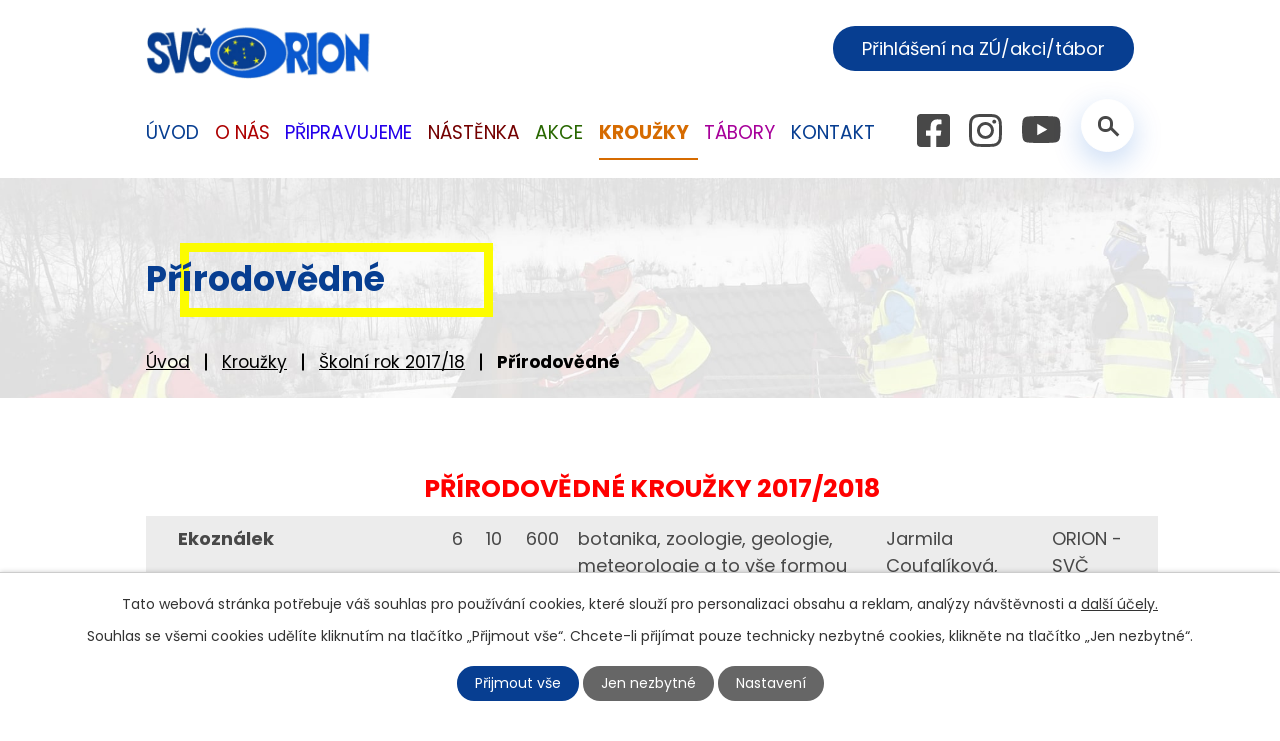

--- FILE ---
content_type: text/html; charset=utf-8
request_url: https://www.svcorion.cz/prirodovedne-2
body_size: 9596
content:
<!DOCTYPE html>
<html lang="cs" data-lang-system="cs">
	<head>



		<!--[if IE]><meta http-equiv="X-UA-Compatible" content="IE=EDGE"><![endif]-->
			<meta name="viewport" content="width=device-width, initial-scale=1, user-scalable=yes">
			<meta http-equiv="content-type" content="text/html; charset=utf-8" />
			<meta name="robots" content="index,follow" />
			<meta name="author" content="Antee s.r.o." />
			<meta name="description" content="Dům dětí a mládeže ORION  Němčice nad Hanou je školské zařízení, které v průběhu celého roku poskytuje služby v oblasti zájmového vzdělávání. Zjistěte o nás více. Podívejte se na aktuality." />
			<meta name="keywords" content="tabory, akce, děti, ORION" />
			<meta name="viewport" content="width=device-width, initial-scale=1, user-scalable=yes" />
<title>Přírodovědné | SVČ Orion</title>

		<link rel="stylesheet" type="text/css" href="https://cdn.antee.cz/jqueryui/1.8.20/css/smoothness/jquery-ui-1.8.20.custom.css?v=2" integrity="sha384-969tZdZyQm28oZBJc3HnOkX55bRgehf7P93uV7yHLjvpg/EMn7cdRjNDiJ3kYzs4" crossorigin="anonymous" />
		<link rel="stylesheet" type="text/css" href="/style.php?nid=UVFDSg==&amp;ver=1768399196" />
		<link rel="stylesheet" type="text/css" href="/css/libs.css?ver=1768399900" />
		<link rel="stylesheet" type="text/css" href="https://cdn.antee.cz/genericons/genericons/genericons.css?v=2" integrity="sha384-DVVni0eBddR2RAn0f3ykZjyh97AUIRF+05QPwYfLtPTLQu3B+ocaZm/JigaX0VKc" crossorigin="anonymous" />

		<script src="/js/jquery/jquery-3.0.0.min.js" ></script>
		<script src="/js/jquery/jquery-migrate-3.1.0.min.js" ></script>
		<script src="/js/jquery/jquery-ui.min.js" ></script>
		<script src="/js/jquery/jquery.ui.touch-punch.min.js" ></script>
		<script src="/js/libs.min.js?ver=1768399900" ></script>
		<script src="/js/ipo.min.js?ver=1768399889" ></script>
			<script src="/js/locales/cs.js?ver=1768399196" ></script>

			<script src='https://www.google.com/recaptcha/api.js?hl=cs&render=explicit' ></script>

		<link href="/aktuality?action=atom" type="application/atom+xml" rel="alternate" title="Akce">
		<link href="/tabory-2017?action=atom" type="application/atom+xml" rel="alternate" title="Tábory 2017">
		<link href="/taborove-zpravicky?action=atom" type="application/atom+xml" rel="alternate" title="Táborové zprávičky">
		<link href="/uredni-deska-archiv?action=atom" type="application/atom+xml" rel="alternate" title="Úřední deska - Archiv">
		<link href="/tabory-2018?action=atom" type="application/atom+xml" rel="alternate" title="Tábory 2018">
		<link href="/uredni-deska?action=atom" type="application/atom+xml" rel="alternate" title="Úřední deska">
		<link href="/tabory-2019?action=atom" type="application/atom+xml" rel="alternate" title="Tábory 2019">
		<link href="/primestske-tabory-2020?action=atom" type="application/atom+xml" rel="alternate" title="Příměstské tábory 2020">
		<link href="/pobytove-tabory-2020?action=atom" type="application/atom+xml" rel="alternate" title="pobytové tábory 2020">
		<link href="/primestske-tabory-2021?action=atom" type="application/atom+xml" rel="alternate" title="Příměstské tábory 2021">
		<link href="/pobytove-tabory-2021?action=atom" type="application/atom+xml" rel="alternate" title="Pobytové tábory 2021">
		<link href="/primestske-tabory-2022?action=atom" type="application/atom+xml" rel="alternate" title="Příměstské tábory 2022">
		<link href="/pobytove-tabory-2022?action=atom" type="application/atom+xml" rel="alternate" title="Pobytové tábory 2022">
		<link href="/prazdninove-vylety?action=atom" type="application/atom+xml" rel="alternate" title="Prázdninové výlety">
		<link href="/nastenka?action=atom" type="application/atom+xml" rel="alternate" title="Nástěnka">
		<link href="/primestske-tabory-2023?action=atom" type="application/atom+xml" rel="alternate" title="Příměstské tábory 2023">
		<link href="/pobytove-tabory-2023?action=atom" type="application/atom+xml" rel="alternate" title="Pobytové tábory 2023">
		<link href="/prazdninove-vylety-2023?action=atom" type="application/atom+xml" rel="alternate" title="Prázdninové výlety 2023">
		<link href="/lk-orion?action=atom" type="application/atom+xml" rel="alternate" title="LK Orion">
		<link href="/pobytove?action=atom" type="application/atom+xml" rel="alternate" title="Pobytové tábory 2024">
		<link href="/primestske-tabory-2024?action=atom" type="application/atom+xml" rel="alternate" title="Příměstské tábory 2024">
		<link href="/prazdninove-vylety2024?action=atom" type="application/atom+xml" rel="alternate" title="Prázdninové výlety 2024">
		<link href="/pobytove-tabory?action=atom" type="application/atom+xml" rel="alternate" title="Pobytové tábory">
		<link href="/primestske-tabory?action=atom" type="application/atom+xml" rel="alternate" title="Příměstské tábory">
		<link href="/prazdninove-vylety-2025?action=atom" type="application/atom+xml" rel="alternate" title="Prázdninové výlety">
<link rel="preconnect" href="https://fonts.googleapis.com">
<link rel="preconnect" href="https://fonts.gstatic.com" crossorigin>
<link href="https://fonts.googleapis.com/css2?family=Poppins:wght@400;700&amp;display=fallback" rel="stylesheet">
<link href="/image.php?nid=1109&amp;oid=8716170&amp;width=32" rel="icon" type="image/png">
<link rel="shortcut icon" href="/image.php?nid=1109&amp;oid=8716170&amp;width=32">
<script>
ipo.api.live('body', function(el) {
//posun patičky
$(el).find("#ipocopyright").insertAfter("#ipocontainer");
//backlink
$(el).find(".backlink").addClass("action-button");
//posun fulltextsearch
$(el).find(".elasticSearchForm").appendTo(".header-container .fulltext");
});
//posun h1 a drob. navigace
ipo.api.live('h1', function(el) {
if((!document.getElementById('page8683671')) && ($("#system-menu").length != 1) && ($(window).width() > 1024))  {
$(el).prependTo("#iponavigation");
$("#iponavigation").prependTo(".header__bg--sp");
}
if (($('.error')[0]) && ($(window).width() >= 1024)) {
$(el).prependTo(".header__bg--sp");
$(el).wrapAll("<div id='iponavigation' class='error'>");
}
});
ipo.api.live(".header-container .fulltext > a", function(el){
var ikonaLupa = $(el).find(".ikona-lupa");
$(el).click(function(e) {
e.preventDefault();
$(this).toggleClass("search-active");
if($(this).hasClass("search-active")) {
$(ikonaLupa).text('X');
$(ikonaLupa).attr("title","Zavřít vyhledávání");
} else {
$(this).removeClass("search-active");
$(ikonaLupa).attr("title","Otevřít vyhledávání");
$(".elasticSearchForm input[type=text]").val("");
}
$(".elasticSearchForm").animate({height: "toggle"});
$(".elasticSearchForm input[type=text]").focus();
});
});
//zjištění počet položek submenu
ipo.api.live('#ipotopmenuwrapper ul.topmenulevel2', function(el) {
if ($(window).width() > 1025)
{
$(el).find("> li").each(function( index, es ) {
if(index == 9)
{
$(el).addClass("two-column");
}
});
}
});
//označení položek, které mají submenu
ipo.api.live('#ipotopmenu ul.topmenulevel1 li.topmenuitem1', function(el) {
var submenu = $(el).find("ul.topmenulevel2");
if ($(window).width() <= 1024){
if (submenu.length) {
$(el).addClass("hasSubmenu");
$(el).find("> a").after("<span class='open-submenu' />");
}
}
});
//wrapnutí spanu do poležek první úrovně
ipo.api.live('#ipotopmenu ul.topmenulevel1 li.topmenuitem1 > a', function(el) {
if ($(window).width() <= 1024) {
$(el).wrapInner("<span>");
}
});
//rozbaleni menu
$(function() {
if ($(window).width() <= 1024) {
$(".topmenulevel1 > li.hasSubmenu .open-submenu").click(function(e) {
$(this).toggleClass("see-more");
if($(this).hasClass("see-more")) {
$("ul.topmenulevel2").css("display","none");
$(this).next("ul.topmenulevel2").css("display","block");
$(".topmenulevel1 > li > a").removeClass("see-more");
$(this).addClass("see-more");
} else {
$(this).removeClass("see-more");
$(this).next("ul.topmenulevel2").css("display","none");
}
});
}
});
ipo.api.live('.logo_item', function(el) {
var link = $(el).attr("data-link");
$(el).attr("href", link);
$(el).attr("title", link);
$(el).attr("data-link", "");
});
</script>





<link rel="preload" href="/image.php?nid=1109&amp;oid=8716175&amp;width=229" as="image">
	</head>

	<body id="page5485526" class="subpage5485526 subpage6457916 subpage5485509"
			
			data-nid="1109"
			data-lid="CZ"
			data-oid="5485526"
			data-layout-pagewidth="1024"
			
			data-slideshow-timer="3"
			
						
				
				data-layout="responsive" data-viewport_width_responsive="1024"
			>



							<div id="snippet-cookiesConfirmation-euCookiesSnp">			<div id="cookieChoiceInfo" class="cookie-choices-info template_1">
					<p>Tato webová stránka potřebuje váš souhlas pro používání cookies, které slouží pro personalizaci obsahu a reklam, analýzy návštěvnosti a 
						<a class="cookie-button more" href="https://navody.antee.cz/cookies" target="_blank">další účely.</a>
					</p>
					<p>
						Souhlas se všemi cookies udělíte kliknutím na tlačítko „Přijmout vše“. Chcete-li přijímat pouze technicky nezbytné cookies, klikněte na tlačítko „Jen nezbytné“.
					</p>
				<div class="buttons">
					<a class="cookie-button action-button ajax" id="cookieChoiceButton" rel=”nofollow” href="/prirodovedne-2?do=cookiesConfirmation-acceptAll">Přijmout vše</a>
					<a class="cookie-button cookie-button--settings action-button ajax" rel=”nofollow” href="/prirodovedne-2?do=cookiesConfirmation-onlyNecessary">Jen nezbytné</a>
					<a class="cookie-button cookie-button--settings action-button ajax" rel=”nofollow” href="/prirodovedne-2?do=cookiesConfirmation-openSettings">Nastavení</a>
				</div>
			</div>
</div>				<div id="ipocontainer">

			<div class="menu-toggler">

				<span>Menu</span>
				<span class="genericon genericon-menu"></span>
			</div>

			<span id="back-to-top">

				<i class="fa fa-angle-up"></i>
			</span>

			<div id="ipoheader">

				<div class="header-wrapper">
	<div class="header-container flex-container layout-container">
		<a href="/" class="header-logo">
			<img src="/image.php?nid=1109&amp;oid=8716175&amp;width=229" width="229" alt="logo">
		</a>
		<div class="header-kontakty flex-container">
			<div class="header-cta">
				<a class="action-button" href="https://ddmorion.iddm.cz/prihlaseni" target="_blank" rel="noopener noreferrer">Přihlášení na ZÚ/akci/tábor</a>
			</div>
			<a class="header-fb" href="https://www.facebook.com/people/ORION-St%C5%99edisko-voln%C3%A9ho-%C4%8Dasu-N%C4%9Bm%C4%8Dice-nad-Hanou/100086186863927/" target="_blank" rel="noopener noreferrer">
				<img src="/image.php?nid=1109&amp;oid=8716169&amp;height=33" height="33" alt="facebook">
			</a>
			<a class="header-ig" href="https://www.instagram.com/svcorion/" target="_blank" rel="noopener noreferrer">
				<img src="/image.php?nid=1109&amp;oid=8716188&amp;height=33" height="33" alt="instagram">
			</a>
			<a class="header-ytb" href="https://www.youtube.com/channel/UCEcpimUNmojSxkChBEzJnkg" target="_blank" rel="noopener noreferrer">
				<img src="/image.php?nid=1109&amp;oid=8716180&amp;height=28" height="28" alt="youtube">
			</a>
			<div class="fulltext">
				<a href="#"><span title="Otevřít vyhledávání" class="ikona-lupa">Ikona</span></a>
			</div>
		</div>
	</div>
</div>



<div class="header__bg header__bg--sp">
	
		 
		<div class="boxImage" style="background-image:url(/image.php?oid=8716186&amp;nid=1109&amp;width=2000);">
			<br>
		</div>
		 
		
	
</div>			</div>

			<div id="ipotopmenuwrapper">

				<div id="ipotopmenu">
<h4 class="hiddenMenu">Horní menu</h4>
<ul class="topmenulevel1"><li class="topmenuitem1 noborder" id="ipomenu8683671"><a href="/">Úvod</a></li><li class="topmenuitem1" id="ipomenu684283"><a href="/o-nas">O nás</a><ul class="topmenulevel2"><li class="topmenuitem2" id="ipomenu684293"><a href="/pracovnici">Pracovníci</a></li><li class="topmenuitem2" id="ipomenu3069790"><a href="/pracovni-doba">Pracovní doba</a></li><li class="topmenuitem2" id="ipomenu684296"><a href="/kontakt-o-nas">Kontakt</a></li><li class="topmenuitem2" id="ipomenu3206981"><a href="/vnitrni-rad">Vnitřní řád</a></li><li class="topmenuitem2" id="ipomenu3207001"><a href="/skolni-vzdelavaci-program">Školní vzdělávací program</a></li><li class="topmenuitem2" id="ipomenu7545332"><a href="/organizacni-rad">Organizační řád</a></li><li class="topmenuitem2" id="ipomenu8735568"><a href="/uredni-zalezitosti">Úřední záležitosti</a><ul class="topmenulevel3"><li class="topmenuitem3" id="ipomenu7648220"><a href="/primestske-tabory-svc-orion">Příměstské tábory SVČ ORION</a></li><li class="topmenuitem3" id="ipomenu6501053"><a href="/sablony-ii">ŠABLONY</a></li><li class="topmenuitem3" id="ipomenu6304212"><a href="/gdpr">GDPR</a></li><li class="topmenuitem3" id="ipomenu6694623"><a href="/uredni-deska">Úřední deska</a><ul class="topmenulevel4"><li class="topmenuitem4" id="ipomenu6080942"><a href="/uredni-deska-archiv">Úřední deska - Archiv</a></li></ul></li><li class="topmenuitem3" id="ipomenu684297"><a href="/vyrocni-zprava">Výroční zpráva</a></li></ul></li><li class="topmenuitem2" id="ipomenu5447546"><a href="/fotogalerie">Fotogalerie</a></li><li class="topmenuitem2" id="ipomenu2731342"><a href="/odkazy">Odkazy</a></li></ul></li><li class="topmenuitem1" id="ipomenu5485494"><a href="/pripravujeme">Připravujeme</a><ul class="topmenulevel2"><li class="topmenuitem2" id="ipomenu12920895"><a href="/pripravovane-akce-leden-unor-2026">Připravované akce Leden-únor 2026</a></li></ul></li><li class="topmenuitem1" id="ipomenu8735650"><a href="/nastenka">Nástěnka</a></li><li class="topmenuitem1" id="ipomenu2674240"><a href="/aktuality">Akce</a></li><li class="topmenuitem1 active" id="ipomenu5485509"><a href="/krouzky">Kroužky</a><ul class="topmenulevel2"><li class="topmenuitem2" id="ipomenu5921653"><a href="/zpravy-z-krouzku">Zprávy z kroužků</a><ul class="topmenulevel3"><li class="topmenuitem3" id="ipomenu7505022"><a href="/sportovni-mixer">Sportovní mixér</a></li><li class="topmenuitem3" id="ipomenu9407149"><a href="/zalesak">Zálesák</a></li><li class="topmenuitem3" id="ipomenu10540669"><a href="/lk-orion">LK Orion</a></li></ul></li><li class="topmenuitem2" id="ipomenu12565059"><a href="/sk-rok-202526">šk. rok 2025/26</a></li></ul></li><li class="topmenuitem1" id="ipomenu5485552"><a href="/tabory">Tábory</a><ul class="topmenulevel2"><li class="topmenuitem2" id="ipomenu96380"><a href="/taborova-zakladna">Táborová základna</a></li><li class="topmenuitem2" id="ipomenu11856581"><a href="/tabory-2025">Tábory 2025</a><ul class="topmenulevel3"><li class="topmenuitem3" id="ipomenu11856582"><a href="/pobytove-tabory">Pobytové tábory</a></li><li class="topmenuitem3" id="ipomenu11856583"><a href="/primestske-tabory">Příměstské tábory</a></li><li class="topmenuitem3" id="ipomenu11856588"><a href="/prazdninove-vylety-2025">Prázdninové výlety</a></li></ul></li></ul></li><li class="topmenuitem1" id="ipomenu8683672"><a href="/kontakt">Kontakt</a><ul class="topmenulevel2"><li class="topmenuitem2" id="ipomenu5543860"><a href="https://www.facebook.com/D%C5%AFm-d%C4%9Bt%C3%AD-a-ml%C3%A1de%C5%BEe-ORION-N%C4%9Bm%C4%8Dice-nad-Hanou-131205500295483/?fref=ts" target="_blank">Facebook</a></li></ul></li></ul>
					<div class="cleartop"></div>
				</div>
			</div>
			<div id="ipomain">
				<div class="elasticSearchForm elasticSearch-container" id="elasticSearch-form-8716916" >
	<h4 class="newsheader">Fulltextové vyhledávání</h4>
	<div class="newsbody">
<form action="/prirodovedne-2?do=mainSection-elasticSearchForm-8716916-form-submit" method="post" id="frm-mainSection-elasticSearchForm-8716916-form">
<label hidden="" for="frmform-q">Fulltextové vyhledávání</label><input type="text" placeholder="Vyhledat v textu" autocomplete="off" name="q" id="frmform-q" value=""> 			<input type="submit" value="Hledat" class="action-button">
			<div class="elasticSearch-autocomplete"></div>
</form>
	</div>
</div>

<script >

	app.index.requireElasticSearchAutocomplete('frmform-q', "\/fulltextove-vyhledavani?do=autocomplete");
</script>
<div class="data-aggregator-calendar" id="data-aggregator-calendar-5853982">
	<h4 class="newsheader">Kalendář akcí</h4>
	<div class="newsbody">
<div id="snippet-mainSection-dataAggregatorCalendar-5853982-cal"><div class="blog-cal ui-datepicker-inline ui-datepicker ui-widget ui-widget-content ui-helper-clearfix ui-corner-all">
	<div class="ui-datepicker-header ui-widget-header ui-helper-clearfix ui-corner-all">
		<a class="ui-datepicker-prev ui-corner-all ajax" href="/prirodovedne-2?mainSection-dataAggregatorCalendar-5853982-date=202512&amp;do=mainSection-dataAggregatorCalendar-5853982-reload" title="Předchozí měsíc">
			<span class="ui-icon ui-icon-circle-triangle-w">Předchozí</span>
		</a>
		<a class="ui-datepicker-next ui-corner-all ajax" href="/prirodovedne-2?mainSection-dataAggregatorCalendar-5853982-date=202602&amp;do=mainSection-dataAggregatorCalendar-5853982-reload" title="Následující měsíc">
			<span class="ui-icon ui-icon-circle-triangle-e">Následující</span>
		</a>
		<div class="ui-datepicker-title">Leden 2026</div>
	</div>
	<table class="ui-datepicker-calendar">
		<thead>
			<tr>
				<th title="Pondělí">P</th>
				<th title="Úterý">Ú</th>
				<th title="Středa">S</th>
				<th title="Čtvrtek">Č</th>
				<th title="Pátek">P</th>
				<th title="Sobota">S</th>
				<th title="Neděle">N</th>
			</tr>

		</thead>
		<tbody>
			<tr>

				<td>

						<span class="tooltip ui-state-default ui-datepicker-other-month">29</span>
				</td>
				<td>

						<span class="tooltip ui-state-default ui-datepicker-other-month">30</span>
				</td>
				<td>

						<span class="tooltip ui-state-default ui-datepicker-other-month">31</span>
				</td>
				<td>

						<span class="tooltip ui-state-default day-off holiday" title="Nový rok">1</span>
				</td>
				<td>

						<span class="tooltip ui-state-default">2</span>
				</td>
				<td>

						<span class="tooltip ui-state-default saturday day-off">3</span>
				</td>
				<td>

						<span class="tooltip ui-state-default sunday day-off">4</span>
				</td>
			</tr>
			<tr>

				<td>

						<span class="tooltip ui-state-default">5</span>
				</td>
				<td>

						<span class="tooltip ui-state-default">6</span>
				</td>
				<td>

						<span class="tooltip ui-state-default">7</span>
				</td>
				<td>

						<span class="tooltip ui-state-default">8</span>
				</td>
				<td>

						<span class="tooltip ui-state-default">9</span>
				</td>
				<td>

						<span class="tooltip ui-state-default saturday day-off">10</span>
				</td>
				<td>

						<span class="tooltip ui-state-default sunday day-off">11</span>
				</td>
			</tr>
			<tr>

				<td>

						<span class="tooltip ui-state-default">12</span>
				</td>
				<td>

						<span class="tooltip ui-state-default">13</span>
				</td>
				<td>

						<span class="tooltip ui-state-default">14</span>
				</td>
				<td>

						<span class="tooltip ui-state-default">15</span>
				</td>
				<td>

						<span class="tooltip ui-state-default">16</span>
				</td>
				<td>

						<span class="tooltip ui-state-default saturday day-off">17</span>
				</td>
				<td>

						<span class="tooltip ui-state-default sunday day-off">18</span>
				</td>
			</tr>
			<tr>

				<td>

						<span class="tooltip ui-state-default">19</span>
				</td>
				<td>

						<span class="tooltip ui-state-default">20</span>
				</td>
				<td>

						<span class="tooltip ui-state-default">21</span>
				</td>
				<td>

						<span class="tooltip ui-state-default">22</span>
				</td>
				<td>

						<span class="tooltip ui-state-default">23</span>
				</td>
				<td>

						<span class="tooltip ui-state-default saturday day-off">24</span>
				</td>
				<td>

						<span class="tooltip ui-state-default sunday day-off ui-state-highlight ui-state-active">25</span>
				</td>
			</tr>
			<tr>

				<td>

						<span class="tooltip ui-state-default">26</span>
				</td>
				<td>

						<span class="tooltip ui-state-default">27</span>
				</td>
				<td>

						<span class="tooltip ui-state-default">28</span>
				</td>
				<td>

					<a data-tooltip-content="#tooltip-content-calendar-20260129-5853982" class="tooltip ui-state-default" href="/aktuality/den-a-noc-na-svc-zahada-opiciho-pokladu" title="Noc a den na SVČ - Záhada opičího pokladu">29</a>
					<div class="tooltip-wrapper">
						<div id="tooltip-content-calendar-20260129-5853982">
							<div>Noc a den na SVČ - Záhada opičího pokladu</div>
						</div>
					</div>
				</td>
				<td>

					<a data-tooltip-content="#tooltip-content-calendar-20260130-5853982" class="tooltip ui-state-default" href="/aktuality/den-a-noc-na-svc-zahada-opiciho-pokladu" title="Noc a den na SVČ - Záhada opičího pokladu">30</a>
					<div class="tooltip-wrapper">
						<div id="tooltip-content-calendar-20260130-5853982">
							<div>Noc a den na SVČ - Záhada opičího pokladu</div>
						</div>
					</div>
				</td>
				<td>

						<span class="tooltip ui-state-default saturday day-off">31</span>
				</td>
				<td>

					<a data-tooltip-content="#tooltip-content-calendar-20260201-5853982" class="tooltip ui-state-default sunday day-off ui-datepicker-other-month" href="/aktuality/karneval-pro-deti" title="Karneval pro děti">1</a>
					<div class="tooltip-wrapper">
						<div id="tooltip-content-calendar-20260201-5853982">
							<div>Karneval pro děti</div>
						</div>
					</div>
				</td>
			</tr>
		</tbody>
	</table>
</div>
</div>	</div>
</div>
<div class="data-aggregator-calendar" id="data-aggregator-calendar-5908308">
	<h4 class="newsheader">Kalendář akcí</h4>
	<div class="newsbody">
<div id="snippet-mainSection-dataAggregatorCalendar-5908308-cal"><div class="blog-cal ui-datepicker-inline ui-datepicker ui-widget ui-widget-content ui-helper-clearfix ui-corner-all">
	<div class="ui-datepicker-header ui-widget-header ui-helper-clearfix ui-corner-all">
		<a class="ui-datepicker-prev ui-corner-all ajax" href="/prirodovedne-2?mainSection-dataAggregatorCalendar-5908308-date=202512&amp;do=mainSection-dataAggregatorCalendar-5908308-reload" title="Předchozí měsíc">
			<span class="ui-icon ui-icon-circle-triangle-w">Předchozí</span>
		</a>
		<a class="ui-datepicker-next ui-corner-all ajax" href="/prirodovedne-2?mainSection-dataAggregatorCalendar-5908308-date=202602&amp;do=mainSection-dataAggregatorCalendar-5908308-reload" title="Následující měsíc">
			<span class="ui-icon ui-icon-circle-triangle-e">Následující</span>
		</a>
		<div class="ui-datepicker-title">Leden 2026</div>
	</div>
	<table class="ui-datepicker-calendar">
		<thead>
			<tr>
				<th title="Pondělí">P</th>
				<th title="Úterý">Ú</th>
				<th title="Středa">S</th>
				<th title="Čtvrtek">Č</th>
				<th title="Pátek">P</th>
				<th title="Sobota">S</th>
				<th title="Neděle">N</th>
			</tr>

		</thead>
		<tbody>
			<tr>

				<td>

						<span class="tooltip ui-state-default ui-datepicker-other-month">29</span>
				</td>
				<td>

						<span class="tooltip ui-state-default ui-datepicker-other-month">30</span>
				</td>
				<td>

						<span class="tooltip ui-state-default ui-datepicker-other-month">31</span>
				</td>
				<td>

						<span class="tooltip ui-state-default day-off holiday" title="Nový rok">1</span>
				</td>
				<td>

						<span class="tooltip ui-state-default">2</span>
				</td>
				<td>

						<span class="tooltip ui-state-default saturday day-off">3</span>
				</td>
				<td>

						<span class="tooltip ui-state-default sunday day-off">4</span>
				</td>
			</tr>
			<tr>

				<td>

						<span class="tooltip ui-state-default">5</span>
				</td>
				<td>

						<span class="tooltip ui-state-default">6</span>
				</td>
				<td>

						<span class="tooltip ui-state-default">7</span>
				</td>
				<td>

						<span class="tooltip ui-state-default">8</span>
				</td>
				<td>

						<span class="tooltip ui-state-default">9</span>
				</td>
				<td>

						<span class="tooltip ui-state-default saturday day-off">10</span>
				</td>
				<td>

						<span class="tooltip ui-state-default sunday day-off">11</span>
				</td>
			</tr>
			<tr>

				<td>

						<span class="tooltip ui-state-default">12</span>
				</td>
				<td>

						<span class="tooltip ui-state-default">13</span>
				</td>
				<td>

						<span class="tooltip ui-state-default">14</span>
				</td>
				<td>

						<span class="tooltip ui-state-default">15</span>
				</td>
				<td>

						<span class="tooltip ui-state-default">16</span>
				</td>
				<td>

						<span class="tooltip ui-state-default saturday day-off">17</span>
				</td>
				<td>

						<span class="tooltip ui-state-default sunday day-off">18</span>
				</td>
			</tr>
			<tr>

				<td>

						<span class="tooltip ui-state-default">19</span>
				</td>
				<td>

						<span class="tooltip ui-state-default">20</span>
				</td>
				<td>

						<span class="tooltip ui-state-default">21</span>
				</td>
				<td>

						<span class="tooltip ui-state-default">22</span>
				</td>
				<td>

						<span class="tooltip ui-state-default">23</span>
				</td>
				<td>

						<span class="tooltip ui-state-default saturday day-off">24</span>
				</td>
				<td>

						<span class="tooltip ui-state-default sunday day-off ui-state-highlight ui-state-active">25</span>
				</td>
			</tr>
			<tr>

				<td>

						<span class="tooltip ui-state-default">26</span>
				</td>
				<td>

						<span class="tooltip ui-state-default">27</span>
				</td>
				<td>

						<span class="tooltip ui-state-default">28</span>
				</td>
				<td>

					<a data-tooltip-content="#tooltip-content-calendar-20260129-5908308" class="tooltip ui-state-default" href="/aktuality/den-a-noc-na-svc-zahada-opiciho-pokladu" title="Noc a den na SVČ - Záhada opičího pokladu">29</a>
					<div class="tooltip-wrapper">
						<div id="tooltip-content-calendar-20260129-5908308">
							<div>Noc a den na SVČ - Záhada opičího pokladu</div>
						</div>
					</div>
				</td>
				<td>

					<a data-tooltip-content="#tooltip-content-calendar-20260130-5908308" class="tooltip ui-state-default" href="/aktuality/den-a-noc-na-svc-zahada-opiciho-pokladu" title="Noc a den na SVČ - Záhada opičího pokladu">30</a>
					<div class="tooltip-wrapper">
						<div id="tooltip-content-calendar-20260130-5908308">
							<div>Noc a den na SVČ - Záhada opičího pokladu</div>
						</div>
					</div>
				</td>
				<td>

						<span class="tooltip ui-state-default saturday day-off">31</span>
				</td>
				<td>

					<a data-tooltip-content="#tooltip-content-calendar-20260201-5908308" class="tooltip ui-state-default sunday day-off ui-datepicker-other-month" href="/aktuality/karneval-pro-deti" title="Karneval pro děti">1</a>
					<div class="tooltip-wrapper">
						<div id="tooltip-content-calendar-20260201-5908308">
							<div>Karneval pro děti</div>
						</div>
					</div>
				</td>
			</tr>
		</tbody>
	</table>
</div>
</div>	</div>
</div>

				<div id="ipomainframe">
					<div id="ipopage">
<div id="iponavigation">
	<h5 class="hiddenMenu">Drobečková navigace</h5>
	<p>
			<a href="/">Úvod</a> <span class="separator">&gt;</span>
			<a href="/krouzky">Kroužky</a> <span class="separator">&gt;</span>
			<a href="/skolni-rok-2017-18">Školní rok 2017/18</a> <span class="separator">&gt;</span>
			<span class="currentPage">Přírodovědné</span>
	</p>

</div>
						<div class="ipopagetext">
							<div class="text view-default content">
								

<div id="snippet--flash"></div>
								
																	<div class="paragraph">
<h1>Přírodovědné</h1>
<table style="width: 1012px;">
<tbody>
<tr style="height: 37.4px;">
<td style="height: 37.4px; text-align: center; width: 961px;" colspan="9"><span style="color: #ff0000;"><strong><span class="bigger-text">PŘÍRODOVĚDNÉ KROUŽKY 2017/2018<br></span></strong></span></td>
</tr>
<tr style="height: 80px;">
<td style="height: 80px; width: 10px;"> </td>
<td style="height: 80px; width: 269px;"><strong><span class="normal-text">Ekoználek</span></strong></td>
<td style="height: 80px; width: 20px;"> 6</td>
<td style="height: 80px; width: 33px;"> 10</td>
<td style="height: 80px; width: 55px;"> 600</td>
<td style="height: 80px; width: 307px;">botanika, zoologie, geologie, meteorologie a to vše formou her, pracovních listů a výletů do přírody. Ekoználek se zapojuje do soutěže MŠMT Zlatý list.</td>
<td style="height: 80px; width: 166px;">Jarmila Coufalíková, Mgr.</td>
<td style="height: 80px; width: 91px;">ORION - SVČ</td>
<td style="height: 80px; width: 10px;"> </td>
</tr>
<tr style="height: 48px;">
<td style="height: 48px; width: 10px;"> </td>
<td style="height: 48px; width: 269px;"><strong><span class="normal-text">Rybářský kroužek</span></strong></td>
<td style="height: 48px; width: 20px;"> 8</td>
<td style="height: 48px; width: 33px;"> 15</td>
<td style="height: 48px; width: 55px;"> 300</td>
<td style="height: 48px; width: 307px;">V tomto kroužku se děti naučí pracovat s udicí, osvojí si znalosti o rybách, lovu ryb. </td>
<td style="height: 48px; width: 166px;">Alois Oulehla</td>
<td style="height: 48px; width: 91px;">ORION - SVČ</td>
<td style="height: 48px; width: 10px;"> </td>
</tr>
<tr style="height: 32px;">
<td style="height: 32px; width: 10px;"> </td>
<td style="height: 32px; width: 269px;"><strong><span class="normal-text">Zálesák</span></strong></td>
<td style="height: 32px; width: 20px;"> 9</td>
<td style="height: 32px; width: 33px;"> 15</td>
<td style="height: 32px; width: 55px;"> 500</td>
<td style="height: 32px; width: 307px;">! NOVINKA ! pro kluky i holky se zájmem o přírodu a dobrodružství v ní. </td>
<td style="height: 32px; width: 166px;">Jan Bartošík</td>
<td style="height: 32px; width: 91px;">ORION - SVČ</td>
<td style="height: 32px; width: 10px;"> </td>
</tr>
</tbody>
</table>
<div id="snippet--frmform-content">
<p>Přihlásit se do zájmového útvaru nebo na akci DDM ORION můžete po kliknutí na odkaz.</p>
<p><a class="action-button" href="https://ddmorion.iddm.cz/" target="_blank" rel="noopener noreferrer">Přihlášení do systému</a></p>
</div></div>
															</div>
						</div>
					</div>


					

					

					<div class="hrclear"></div>
					<div id="ipocopyright">
<div class="copyright">
	<div class="footer-wrapper">
	<div class="footer-container layout-container">
		<h2>
			<img src="/image.php?nid=1109&amp;oid=8716175&amp;width=229" width="229" alt="logo">
			<span>
				<strong>Středisko volného času, </strong>Němčice nad Hanou, p. o.
			</span>
		</h2>
		<div class="footer-inner flex-container">
			<div class="footer-kontakt">
				<p><strong>Sokolská 609<br>798 27 Němčice nad Hanou</strong></p>
				<p>
					<strong>IČ: </strong>47918314<br>
					<strong>Číslo účtu: </strong>3036535/0300<br>
					<strong>E-mail: </strong><a href="mailto:info@svcorion.cz">info@svcorion.cz</a><br>
					<strong>Mobil: </strong><a href="tel:+420606569277">+420 606 569 277</a>
				</p>
			</div>
			<div class="footer-hodiny">
				<h3>Pracovní doba</h3>
				<p>
					<strong class="minwidth_m">Pondělí: </strong>12:00 - 17:00 hod.<br>
					<strong class="minwidth_m">Úterý: </strong>8:00 - 15:00 hod.<br>
					<strong class="minwidth_m">Středa: </strong>8:00 - 17:00 hod.<br>
					<strong class="minwidth_m">Čtvrtek: </strong>8:00 - 15:00 hod.<br>
					<strong class="minwidth_m">Pátek: </strong>8:00 - 15:00 hod.
				</p>
			</div>
			<a href="https://maps.app.goo.gl/t12EUqY4b4ydqtvS7" class="footer-mapa" target="_blank" rel="noopener noreferrer">
				<span class="action-button">Navigovat k nám</span>
			</a>
			<div class="footer-kancelare">
				<p>

				</p>
				<!--<h3>Kanceláře a klubovny SVČ ORION</h3>
<p>
Dolní brána č.399 (kino Oko) naproti restaurace U slona <br />v Němčicích nad Hanou. Nachází se zde pracoviště,<br />
kanceláře i klubovny.<br>
<strong>GPS: </strong>49.3418050N, 17.2101589E
</p>-->
			</div>
		</div>
	</div>
</div>
<div class="loga-wrapper">
	<div class="loga-container flex-container layout-container">
		
			
			<a class="logo_item" data-link="https://www.esfcr.cz/" href="#" target="_blank" rel="noopener">
				<img src="/image.php?oid=8716168&amp;nid=1109&amp;height=120" alt="https://www.esfcr.cz/">
			</a>
			
			<a class="logo_item" data-link="https://www.olkraj.cz/" href="#" target="_blank" rel="noopener">
				<img src="/image.php?oid=12072047&amp;nid=1109&amp;height=120" alt="https://www.olkraj.cz/">
			</a>
			
			<a class="logo_item" data-link="http://www.cesketabory.cz/" href="#" target="_blank" rel="noopener">
				<img src="/image.php?oid=8716179&amp;nid=1109&amp;height=120" alt="http://www.cesketabory.cz/">
			</a>
			
			<a class="logo_item" data-link="https://www.radiohana.cz/" href="#" target="_blank" rel="noopener">
				<img src="/image.php?oid=8716176&amp;nid=1109&amp;height=120" alt="https://www.radiohana.cz/">
			</a>
			
			<a class="logo_item" data-link="http://znv.nidv.cz/projekty/realizace-projektu/klice-pro-zivot/" href="#" target="_blank" rel="noopener">
				<img src="/image.php?oid=8716172&amp;nid=1109&amp;height=120" alt="http://znv.nidv.cz/projekty/realizace-projektu/klice-pro-zivot/">
			</a>
			
			<a class="logo_item" data-link="https://www.hedvabnastezka.cz/expedicni-kamera/" href="#" target="_blank" rel="noopener">
				<img src="/image.php?oid=8716171&amp;nid=1109&amp;height=120" alt="https://www.hedvabnastezka.cz/expedicni-kamera/">
			</a>
			
			<a class="logo_item" data-link="https://mitkamjit.cz/" href="#" target="_blank" rel="noopener">
				<img src="/image.php?oid=8716190&amp;nid=1109&amp;height=120" alt="https://mitkamjit.cz/">
			</a>
			  
		
	</div>
</div>
<div class="row antee">
	<p class="layout-container">
		© 2026 SVČ Orion, <a href="mailto:info@svcorion.cz">Kontaktovat webmastera</a>, <span id="links"><a href="/mapa-stranek">Mapa stránek</a>, <a href="/prohlaseni-o-pristupnosti">Prohlášení o přístupnosti</a></span><br>ANTEE s.r.o. - <a href="https://www.antee.cz" rel="nofollow">Tvorba webových stránek</a>, Redakční systém IPO
	</p>
</div>
</div>
					</div>
					<div id="ipostatistics">
<script >
	var _paq = _paq || [];
	_paq.push(['disableCookies']);
	_paq.push(['trackPageView']);
	_paq.push(['enableLinkTracking']);
	(function() {
		var u="https://matomo.antee.cz/";
		_paq.push(['setTrackerUrl', u+'piwik.php']);
		_paq.push(['setSiteId', 2042]);
		var d=document, g=d.createElement('script'), s=d.getElementsByTagName('script')[0];
		g.defer=true; g.async=true; g.src=u+'piwik.js'; s.parentNode.insertBefore(g,s);
	})();
</script>
<script >
	$(document).ready(function() {
		$('a[href^="mailto"]').on("click", function(){
			_paq.push(['setCustomVariable', 1, 'Click mailto','Email='+this.href.replace(/^mailto:/i,'') + ' /Page = ' +  location.href,'page']);
			_paq.push(['trackGoal', 4]);
			_paq.push(['trackPageView']);
		});

		$('a[href^="tel"]').on("click", function(){
			_paq.push(['setCustomVariable', 1, 'Click telefon','Telefon='+this.href.replace(/^tel:/i,'') + ' /Page = ' +  location.href,'page']);
			_paq.push(['trackPageView']);
		});
	});
</script>
					</div>

					<div id="ipofooter">
						
					</div>
				</div>
			</div>
		</div>
	</body>
</html>


--- FILE ---
content_type: text/css;charset=utf-8
request_url: https://www.svcorion.cz/style.php?nid=UVFDSg==&ver=1768399196
body_size: 43628
content:
/**
 * User defined IPO styles.
 */

/*** Default IPO styles *******************************************************/
html, body {
	font-family: 'Trebuchet MS', Helvetica, sans-serif;
	font-size: 12px;
	color: #484848;
	margin: 0;
	padding: 0;
	text-align: center;
	-ms-text-size-adjust: 100%;
	-webkit-text-size-adjust: 100%;
	text-size-adjust: 100%;
	background-color: transparent; background-image: none;
}
.top {
	padding: 5px 20px 0 20px;
	font-size: 2.6em;
	font-weight:bold;
	font-style: italic;
	display: block;
	text-decoration: none;
	min-height: 50px;
	-webkit-box-sizing: border-box;
	-moz-box-sizing: border-box;
	box-sizing: border-box;
	color: #484848;
}
.hiddenMenu {
	position:absolute;
	left:-1000px;
	top:auto;
	width:1px;
	height:1px;
	overflow:hidden;
}
.linkback, .linknext, .linkprev {
	font-size: 1.25em;
	display: inline-block;
}
.linknext, .linkprev {
	width: 33%;
	min-height: 1em;
	margin: 0 2%;
}
.linknext {
	float: right;
	text-align: right;
}
.linkprev {
	float: left;
	text-align: left;
}
.linkback {
	width: 26%;
	float: left;
}
.linknext a, .linkprev a, .linkback a {
	text-decoration: none;
	display: inline-block;
}
.linknext a:hover .linknext-chevron {
	right: -10px;
}
.linkprev a:hover .linkprev-chevron {
	left: -10px;
}
.linkback a:hover .linkback-chevron .fa-undo {
	-ms-transform: rotate(-45deg);
	-webkit-transform: rotate(-45deg);
	-moz-transform: rotate(-45deg);
	-o-transform: rotate(-45deg);
	transform: rotate(-45deg);
}
.linknext-title, .linkprev-title, .linknext-text, .linkprev-text, .linkback-text {
	display: inline-block;
}
.linknext-chevron, .linknext-title, .linknext-text, .linkback-text {
	float: right;
}
.linkback-chevron, .linkprev-chevron, .linkprev-text, .linkprev-title {
	float: left;
}
.linknext-text span:first-child, .linkprev-text span:first-child, .linkback-text span {
	text-decoration: underline;
}
.linknext a:hover > .linknext-text span:first-child, .linkprev a:hover > .linkprev-text span:first-child, .linkback:hover .linkback-text span {
	text-decoration: none;
}
.linknext > a > span:first-child {
	margin-left: 10px;
}
.linkprev > a > span:first-child {
	margin-right: 10px;
}
.linknext-chevron, .linkprev-chevron {
	font-size: 1.9em;
	display: inline-block;
	position: relative;
	line-height: 0.75em;
}
.linkback-chevron {
	display: inline-block;
	position: relative;
}
.linkprev-chevron .fa-angle-left,
.linknext-chevron .fa-angle-right{
	font-size: 1.1em;
	line-height: 1em;
}
.linknext-date {
	font-size: 0.65em;
	float: right;
	clear: right;
}
.linkprev-date {
	font-size: 0.65em;
	float: left;
	clear: left;
}
.linkback, .linkprev-title, .linknext-title {
	line-height: 1.2em;
}
.linkback .fa-undo {
	font-size: 1em;
	margin-left: -1.14em;
	transition: all 0.07s ease 0s;
	color: #484848;
}
.linkback a {
	vertical-align: top;
}
a.nolink {
	text-decoration: underline;
	cursor: default;
}
	color:  #484848;
}
#ipopage .blog .content-paginator {
	margin: 3em auto;
}
.copyright {
	padding: 0 15px;
	font-size: 0.75em;
	font-weight: normal;
}
#ipoheader a {
	text-decoration: none;
}
.iporighttext a:hover, .ipolefttext a:hover {
	text-decoration: none;
}
iframe {
	border: none;
}
a {
	word-wrap: break-word;
	-ms-hyphens: auto;
	hyphens: auto;
}
:focus {
	outline: 0;
}
body.using-keyboard :focus {
	outline: 2px solid currentColor;
}

/*** Mess ***/
.button {
	background-color: #FCFC00;
	border: 1px solid #ffffff;
	width: 100px;
	font-weight: bold;
	color: #073E91;
}
.button2 {
	background-color: #FCFC00;
	border: 1px solid #ffffff;
	font-weight: bold;
	color: #073E91;
}
.button3 {
	background-color: #FCFC00;
	border: 1px solid #ffffff;
	color: #073E91;
	font-size: 0.75em;
	font-weight: normal;
}
.item {
	color: #000000;
	background-color: #EEEEEE;
}
.tabtitle {
	color: #FFFFFF;
	background-color:
	#979797;
	font-weight: bold;
}
.tabtitleno {
	color: #FFFFFF;
	background-color: #979797;
	font-weight: bold;
}
.itemhand, .itemhand:link {
	color: #000000;
	background-color: #EEEEEE;
	text-decoration: none;
	cursor: pointer;
}
.itemhand td:hover, .itemhand:hover {
	color: #000000;
	background-color: #DCDCDC;
	text-decoration: none;
	cursor: pointer;
}
.itemhand td textarea:hover {
	cursor: pointer;
	background-color: #DCDCDC;
}
.itemvalue {
	color: #000000;
	background-color: #FFCFCF;
}
.hidden {
	display: none !important;
}
.noprint {
	display: block;
}
.printonly {
	display: none;
}
.component-container table {
	width: 100%;
	border: 0;
}
.spacer5 {
	height: 5px;
}
/*** Layout *******************************************************************/
#ipocontainer, #ipomain, #ipomainframe, #ipotopmenuwrapper, #ipofooter {
	width: 1024px;
}
#ipocontainer {
	position: relative;
	color: #484848;
	margin: 0 auto;
	padding: 0;
	text-align: left;
	background-color: transparent;
}
#ipoheader img, #ipoheader object, #ipofooter img {
	vertical-align: top;
}
#ipoheader {
	width: 100%;
	min-height: 50px;
	color: #484848;
	background-color: transparent;
	position: relative;
}
#ipomain {
	position: relative;
	background-color: transparent; background-image: none;
}
#ipoleftblock, #ipopage, #iporightblock {
	display: inline;
}
#ipopage {
	width: 1024px;
	margin-left: 0px;
	float: left;
	padding: 0;
	color: #484848;
	overflow: visible;
	position: relative;
}
#ipopage, #iporightblock, #ipoleftblock, .ipopagetext {
	min-height: 500px;
}
#iporightblock {
	width: 0px;
	float: left;
	padding: 0;
}
#ipoleftblock {
	width: 0px;
	margin-left: -1024px;
	float: left;
	padding: 0;
}
#ipoleftblockin {
	width: 0px;
	margin: 20px 0;
	padding: 0;
}
.ipopagetext {
	padding: 5px 0px 10px 0px;
}
/*** #iponavigation ***/
#iponavigation p {
	padding: 5px 0px 0px 0px;
	margin: 0px;
}
#iponavigation a {
	color: #484848;
}
#iponavigation a:visited {
	color: #484848;
}
#iponavigation a:hover {
	color: #484848;
	text-decoration: none;
}
/*** #ipocopyright & #ipofooter ***/
#ipocopyright {
	padding: 10px 0px 10px 0px;
	color: #484848;
	font-weight: normal;
	text-align: center;
	clear: both;
}
#ipocopyright a {
	color: #484848;
	text-decoration: underline;
}
#ipocopyright a:hover {
	color: #484848;
	text-decoration: none;
}
#ipofooter {
	clear: both;
	min-height: 10px;
	background-color: transparent;
	color: #484848;
}
/*** #ipomenu ***/
#ipomenu {
	margin: 0px 0px 20px 0px;
}
#ipomenu ul, #ipomenu ul li {
	width: 0px;
}
#ipomenu ul {
	margin: 0;
	padding: 0;
	list-style-type: none;
	float: left;
	background-color: transparent; background-image: none;
}
#ipomenu li {
	margin: 0;
	padding: 0;
	display: block;
	float: left;
	position: relative;
}
#ipomenu a {
	text-align: left;
	font-weight: bold;
	float: none;
	display: block;
	color: #073E91;
}
#ipomenu li ul {
	visibility: hidden;
	position: absolute;
	z-index: 10;
}
#ipomenu li ul li {
	display: block;
	float: none;
	position: relative;
}
#ipomenu li ul li:hover {
	position: relative;
}
/* simulate child selector for IE */
#ipomenu li:hover ul,
#ipomenu li:hover li:hover ul,
#ipomenu li:hover li:hover li:hover ul,
#ipomenu li:hover li:hover li:hover li:hover ul,
#ipomenu li:hover li:hover li:hover li:hover li:hover ul {
	visibility: visible;
}
#ipomenu li:hover li ul,
#ipomenu li:hover li:hover li ul,
#ipomenu li:hover li:hover li:hover li ul,
#ipomenu li:hover li:hover li:hover li:hover li ul,
#ipomenu li:hover li:hover li:hover li:hover li:hover li ul {
	visibility: hidden;
}
#ipomenu ul li {
	margin: 0 0 1px 0;
	padding: 0;
}
#ipomenu ul li a {
	padding: 5px 5px;
	margin: 0;
	text-decoration: none;
	display: block;
	height: 100%;
	color: #073E91;
	background-color: #ffffff; background-image: none;
}
#ipomenu ul li a:hover {
	color: #073E91;
	background-color: #FCFC00; background-image: none;
}
#ipomenu ul li a.nolink:hover {
	cursor: text;
	color: #073E91;
	background-color: #ffffff;
}
#ipomenu ul li.submenu1 ul {
	width: 182px;
	left: 0px;
	margin: 0;
	padding: 0;
	top: 0;
	background-color: #ffffff;
	background-image: none;
	border-top: 1px solid #ffffff;
	border-bottom: 1px solid #ffffff;
}
#ipomenu ul li.submenu1 ul li {
	width: 180px;
	display: block;
	padding: 0;
	margin: 0 0 1px 0;
	border-left: 1px solid #ffffff;
	border-right: 1px solid #ffffff;
	float: left;
}
#ipomenu ul li.submenu1 ul li a {
	padding: 5px 5px;
	display: block;
	margin: 0px;
	color: #073E91;
	background-color: #ffffff;
	font-weight: bold;
	text-align: left;
	background-image: none;
}
#ipomenu ul li.submenu1 ul li a:hover {
	color: #073E91;
	background-color: #FCFC00;
	background-image: none;
}
#ipomenu ul li.submenu1 ul li a.nolink:hover {
	cursor: text;
	color: #073E91;
	background-color: #ffffff;
}
#ipomenu ul li.submenu2 ul, #ipomenu ul li.submenu3 ul, #ipomenu ul li.submenu4 ul, #ipomenu ul li.submenu5 ul {
	width: 180px;
	left: 180px;
	margin: 0;
	padding: 0;
	top: 0;
	background-color: #ffffff;
}
/*** #ipotopmenu ***/
#ipotopmenuwrapper {
	padding: 0;
	margin: 0;
	background-color: #ffffff; background-image: none;
}
#ipotopmenu {
	padding: 0;
	margin: 0;
}
#ipotopmenu a {
	text-decoration: none;
	color: #073E91;
	display: block;
	text-align: left;
}
#ipotopmenu ul, #ipotopmenu li {
	list-style-type: none;
	margin: 0;
	padding: 0;
}
#ipotopmenu ul.topmenulevel1 li.topmenuitem1,
#ipotopmenu ul.topmenulevel1 li.noborder {
	height: 23px !important;
	line-height: 23px;
	float: left;
	position: relative;
	font-weight: bold;
	border-left: 1px solid #ffffff;
	z-index: 99;
}
#ipotopmenu ul.topmenulevel1 li.topmenuitem1 a,
#ipotopmenu ul.topmenulevel1 li.noborder a {
	padding: 0 5px;
	background-color: transparent; background-image: none;
}
#ipotopmenu ul.topmenulevel1 li.noborder {
	border: none;
}
#ipotopmenu ul.topmenulevel2,
#ipotopmenu ul.topmenulevel3,
#ipotopmenu ul.topmenulevel4,
#ipotopmenu ul.topmenulevel5,
#ipotopmenu ul.topmenulevel6 {
	top: 23px;
	width: 180px;
	padding: 0 5px;
	position: absolute;
	line-height: 100%;
	left: -1px;
	background: #ffffff;
	visibility: hidden;
	border: 1px solid #ffffff;
	border-top: none;
	z-index: 100;
}
#ipotopmenu ul.topmenulevel3, #ipotopmenu ul.topmenulevel4, #ipotopmenu ul.topmenulevel5, #ipotopmenu ul.topmenulevel6 {
	left: 190px;
	top: -1px;
}
#ipotopmenu ul.topmenulevel2 li.topmenuitem2,
#ipotopmenu ul.topmenulevel3 li.topmenuitem3,
#ipotopmenu ul.topmenulevel4 li.topmenuitem4,
#ipotopmenu ul.topmenulevel5 li.topmenuitem5,
#ipotopmenu ul.topmenulevel6 li.topmenuitem6 {
	margin: 1px -5px 0 -5px;
	font-weight: bold;
	text-align: left;
	padding: 0;
	background-color: #ffffff;
	line-height: 1.2em;
	position: relative;
}
#ipotopmenu ul.topmenulevel2 li.topmenuitem2 a,
#ipotopmenu ul.topmenulevel3 li.topmenuitem3 a,
#ipotopmenu ul.topmenulevel4 li.topmenuitem4 a,
#ipotopmenu ul.topmenulevel5 li.topmenuitem5 a,
#ipotopmenu ul.topmenulevel6 li.topmenuitem6 a {
	font-weight: bold;
	text-align: left;
	padding: 4px 2px 4px 5px;
	line-height: 1.2em;
	height: 100%;
	background-image: none;
}
#ipotopmenu ul.topmenulevel1 li.topmenuitem1 a:hover {
	color: #073E91;
	background-color: #FCFC00; background-image: none;
}
#ipotopmenu ul.topmenulevel2 li.topmenuitem2 a:hover,
#ipotopmenu ul.topmenulevel3 li.topmenuitem3 a:hover,
#ipotopmenu ul.topmenulevel4 li.topmenuitem4 a:hover,
#ipotopmenu ul.topmenulevel5 li.topmenuitem5 a:hover,
#ipotopmenu ul.topmenulevel6 li.topmenuitem6 a:hover {
	color: #073E91;
	background-color: #FCFC00;
	background-image: none;
}
#ipotopmenu ul.topmenulevel1 li.topmenuitem1 a.nolink:hover,
#ipotopmenu ul.topmenulevel2 li.topmenuitem2 a.nolink:hover,
#ipotopmenu ul.topmenulevel3 li.topmenuitem3 a.nolink:hover,
#ipotopmenu ul.topmenulevel4 li.topmenuitem4 a.nolink:hover,
#ipotopmenu ul.topmenulevel5 li.topmenuitem5 a.nolink:hover,
#ipotopmenu ul.topmenulevel6 li.topmenuitem6 a.nolink:hover {
	cursor: text;
	color: #073E91;
	background-color: #ffffff;
}
#ipotopmenu ul.topmenulevel1 li.topmenuitem1:hover ul.topmenulevel2,
#ipotopmenu ul.topmenulevel2 li.topmenuitem2:hover ul.topmenulevel3,
#ipotopmenu ul.topmenulevel3 li.topmenuitem3:hover ul.topmenulevel4,
#ipotopmenu ul.topmenulevel4 li.topmenuitem4:hover ul.topmenulevel5,
#ipotopmenu ul.topmenulevel5 li.topmenuitem5:hover ul.topmenulevel6 {
	visibility: visible;
}
/*** .newsheader & .newsbody ***/
.newsheader {
	padding: 5px 5px;
	color: #073E91;
	background-color: #ffffff; background-image: none;
	font-weight: bold;
	margin-bottom: 0.3em;
}
.newsheaderref {
	color: #073E91;
	font-weight: bold;
}
.newsbody {
	padding: 2px 5px;
	color: #484848;
	font-weight: normal;
	overflow: hidden;
}
.newsbodyrefu {
	color: #484848;
	font-weight: normal;
}
.newsbodyrefu:link {
	color: #484848;
}
.newsbodyrefu:active {
	color: #484848;
	text-decoration: underline;
}
.newsbodyrefu:hover {
	color: #484848;
	text-decoration: underline;
}
.newsbodyrefu:visited {
	color: #484848;
}
.newsbody a {
	color: #484848;
}
/*** column messages **********************************************************/
.column-message {
	padding: 2px 5px;
}
.column-message .newsheader {
	margin-left: -5px;
	margin-right: -5px;
}
.column-message a {
	color: #484848;
}
.ui-autocomplete.ui-menu {
	text-align: left;
}
/*** Default text properties **************************************************/
.ipolefttext, .iporighttext {
	color: #484848;
}
.ipopagetext a {
	color: #484848;
}
.ipopagetext a:visited {
	color: #484848;
}
.ipopagetext a:hover {
	color: #484848;
	text-decoration: none;
}
.styleH3, .styH3, h1 {
	font-family: 'Trebuchet MS', Helvetica, sans-serif;
	font-size: 1.6em;
	font-weight: normal;
	color: #073E91;
}
.styleH4, .styH4, h2{
	font-family: 'Trebuchet MS', Helvetica, sans-serif;
	font-size: 1.35em;
	font-weight: bold;
	color: #073E91;
}
.styleH5, .styH5, h3 {
	font-family: 'Trebuchet MS', Helvetica, sans-serif;
	font-size: 1.2em;
	font-weight: bold;
	color: #073E91;
}
.ipopagetext h1 a, .ipopagetext h1 a:hover, .ipopagetext h1 a:visited,
.ipopagetext h2 a, .ipopagetext h2 a:hover, .ipopagetext h2 a:visited,
.ipopagetext h3 a, .ipopagetext h3 a:hover, .ipopagetext h3 a:visited {
	font: inherit;
	color: inherit;
}
.ipopagetext h1 a.tooltip {
	font-size: 1em;
}
.huge-text {
	font-size: 1.8em;
}
.bigger-text {
	font-size: 1.4em;
}
.normal-text {
	font-size: 1em;
}
.smaller-text {
	font-size: 0.9em;
}
.small-text {
	font-size: 0.8em;
}
/*** Table default properties *************************************************/
#ipopage th {
	text-align: center;
}
table.border, table.border td, table.border th {
	border: 1px solid #000000;	border-collapse: collapse;
}
.text th, .paragraph th, .tender th {
	background-color: #ddd;
	color: black;
}
.ipopagetext table p:first-child {
	margin: 0 auto;
}
.ipopagetext table p:last-child {
	margin-bottom: 0;
}
.ipopagetext td, .ipopagetext th {
	padding: 0.2em;
	vertical-align: top;
}
table.evenWidth td {
	width: 10%;
}
/*** Image default properties *************************************************/
img {
	border: none;
}
.imageframe {
	border: 1px solid #FFFFFF;
}
.leftFloat {
	float: left;
	margin-right: 1em;
}
.rightFloat {
	float: right;
	margin-left: 1em;
}
/*** Cleaners *****************************************************************/
#ipomain #ipomainframe #ipopage .ipopagetext .matrix li.cleaner {
	clear: both;
	width: 100%;
	margin: -1px 0 0 0;
	padding: 0;
	height: 1px;
	min-height: 1px;
	border: none;
	visibility: hidden;
}
.matrix li.cleaner {
	display: block;
}
hr.cleaner {
	clear: both;
	margin: -1px 0 0 0;
	padding: 0;
	height: 1px;
	border: none;
	visibility: hidden;
}
.clearfix:after {
	display: block;
	visibility: hidden;
	font-size: 0;
	content: " ";
	height: 0;
	clear: both;
}
.clear {
	clear: both;
}
.hrclear {
	margin: 0;
	padding: 0;
	clear: both;
	height: 1px;
	font-size: 1px;
	line-height: 1px;
	visibility: hidden;
}
hr {
	height: 0;
	border-color: #555;
	border-style: solid none none;
	border-width: 1px 0 0;
	margin: 1rem 0;
}
.cleartop {
	margin: 0;
	padding: 0;
	clear: both;
	visibility: hidden;
}
/*** Action Buttons ***********************************************************/
.action-button, .action-button:visited {
	padding: 0.3em 1em;
	text-decoration: none;
	font-size: 1.1em;
	font-weight: normal;
	border-radius: 4px;
	color: #ffffff;
	border: 1px solid #ffffff;
	background-color: #073E91;
;
}
.action-button:hover {
	color: #073E91;
	border: 1px solid #073E91;
	background-color: #FCFC00;
;
	cursor: pointer;
}
.action-button:active {
	background-image: none;
	filter: none;
}
a.action-button, a.action-button:visited {
	color: #ffffff;
}
a.action-button:hover {
	color: #073E91;
}
.action-button:disabled {
	cursor: not-allowed;
	opacity: 0.5;
}
a.disabled {
	opacity: 0.5;
}
a.disabled:hover {
	background: inherit;
	color: inherit;
	cursor: not-allowed;
}
/*** Content Paginator ********************************************************/
#ipopage .content-paginator {
	margin: 1.5em auto;
	white-space: nowrap;
	max-width: 100%;
	text-align: center;
}
#ipopage .content-paginator .content-paginator-wrapper {
	display: inline-block;
	width: auto;
	max-width: 100%;
}
#ipopage .content-paginator .paginator-step,
#ipopage .content-paginator .paginator-separator,
#ipopage .content-paginator .paginator-current,
#ipopage .content-paginator .paginator-button {
	font-weight: normal;
	position: relative;
	float: left;
	padding: 0.5em 0.7em;
	margin-left: -1px;
	font-size: 1em;
	text-decoration: none;
	color: #484848;
	border: 1px solid #073E91;
}
#ipopage .content-paginator .paginator-step,
#ipopage .content-paginator .paginator-separator,
#ipopage .content-paginator .paginator-current {
	-webkit-box-sizing: border-box;
	-mz-box-sizing: border-box;
	box-sizing: border-box;
	width: 30px;
	padding: 0.5em 0;
	text-align: center;
}
#ipopage .content-paginator .paginator-step:hover {
	background-color: #FCFC00;
	color: #073E91;
}
#ipopage .content-paginator .paginator-current {
	background-color: #073E91;
;
	color: #ffffff;
	font-weight: bold;
}
#ipopage .content-paginator .paginator-button {
	max-width: 100px;
	padding: 0.5em;
}
#ipopage .content-paginator .paginator-prev .paginator-button-icon {
	margin-right: 0.2em;
}
#ipopage .content-paginator .paginator-next .paginator-button-icon {
	margin-left: 0.2em;
}
#ipopage .content-paginator .paginator-button:hover,
#ipopage .content-paginator .paginator-step:hover {
	color: #073E91;
	background-color: #FCFC00;
;
	cursor: pointer;
}
#ipopage .content-paginator .paginator-prev {
	border-radius: 4px 0 0 4px;
}
#ipopage .content-paginator .paginator-next {
	border-radius: 0 4px 4px 0;
}
#ipopage .content-paginator .paginator-disabled {
	opacity: 0.5;
}
#ipopage .content-paginator .paginator-disabled:hover {
	background: inherit;
	color: inherit;
	cursor: not-allowed;
}
#ipopage .items-counter {
	text-align: right;
	color: #484848;
}

/*** Forms ************************************************************/
/*** forms - general styling */
input, select, textarea {
	border: 1px solid #ffffff;
	color: #484848;
	font-size: 1em;
	font-family: inherit;
}
label .meta {
	font-size: 0.9em;
	font-weight: normal;
	color: #777;
}
.form-item .form-item-field > input:not([type='submit']):focus,
.form-item .form-item-field > textarea:focus,
.form-item .form-item-field > select:focus {
	border-color: currentColor;
}
.form-item .form-item-field input[type="radio"] {
	margin: 0 0.4em 0 0;
	vertical-align: middle;
	width: auto;
	border: none;
}
.form-item .form-item-field input[type="checkbox"] {
	vertical-align: middle;
	width: auto;
	border: none;
}
.form-item .form-item-field input[type="checkbox"] + label {
	vertical-align: middle;
}
.form-item .form-item-label label {
	font-weight: bold;
}
.form-item .form-item-label label .meta {
	font-size: 0.9em;
	font-weight: normal;
	color: #777;
}
/* form - table layout */
.form-horizontal {
	display: table;
	width: 100%;
	border-spacing: 0 0.3em;
}
.form-horizontal .form-item {
	display: table-row;
}
.form-horizontal .form-item .form-item-label,
.form-horizontal .form-item .form-item-field {
	display: table-cell;
	vertical-align: top;
}
.form-horizontal .form-item .form-item-label {
	padding: 0.2em;
}
.form-horizontal .form-item .form-item-field > * {
	padding: 0.2em;
	-webkit-box-sizing: border-box;
	-moz-box-sizing: border-box;
	box-sizing: border-box;
	max-width: 100%;
}
.form-horizontal fieldset ~ .form-item {
	display: table;
	width: 100%;
}
.form-horizontal fieldset ~ .form-item.buttons {
	display: table;
	width: auto;
	margin: 0 auto;
}
.form-horizontal .form-item .form-item-field > input[type="submit"],
.form-horizontal .form-item .form-item-field > input[type="button"] {
	padding: 0.3em 1em;
	width: auto;
}
/* form - below layout */
.form-vertical .form-item {
	margin-bottom: 0.3em;
}
.form-vertical .form-item .form-item-label,
.form-vertical .form-item .form-item-field {
	margin: 0.3em 0;
}
.form-vertical .form-item .form-item-field > * {
	width: 100%;
	max-width: 100%;
	padding: 0.2em;
	-webkit-box-sizing: border-box;
	-moz-box-sizing: border-box;
	box-sizing: border-box;
}
.form-vertical .form-item .form-item-field > input[type="submit"], .form-vertical .form-item .form-item-field > input[type="button"] {
	padding: 0.3em 1em;
	display: inline-block;
	width: auto;
}
.form-vertical .buttons .form-item-field {
	text-align: center;
}
.form-horizontal .buttons .form-item-field {
	text-align: left;
}
/* form - recaptcha */
.form-horizontal .form-item .g-recaptcha > div,
.form-vertical .form-item .g-recaptcha > div {
	padding-left: 0px;
}
body form .grecaptcha-badge {
	display: none;
}
input[name='antispam'] {
	display: none;
}
.form-item.approval {
	font-weight: bold;
}
.form-item.antispam-disclaimer a {
	font-weight: bold;
}
.form-item.approval label {
	vertical-align: middle;
}
.form-item.approval input {
	margin: 0 0.5em 0 0;
	vertical-align: middle;
}
#ipoleftblock input[name='approval'] {
	float: left;
}
/*** div.paragraph ************************************************************/
div.paragraph:after {
	display: block;
	content: ' ';
	height: 0;
	visibility: hidden;
	font-size: 0;
	clear: both;
}
/*** tags *********************************************************************/
.tags {
	margin: 0.5em 0;
}
.tags form > span {
	display: inline-block;
	margin: .5em 1em 0 .5em;
}
.tags form > span input {
	margin: 0 .25em 0 0;
	vertical-align: middle;
}
.tags form > span label {
	vertical-align: middle;
}
.tags > a {
	font-weight: bold;
	float: left;
}
.tags ul {
	display: inline-block;
	padding: 0;
	margin: 0 0 0 .5em;
}
.tags li {
	display: inline;
	list-style: none;
	margin-right: .5em;
}
.tags .filtered {
	font-weight: bold;
	font-size: larger;
}
.tags-selection {
	margin: 10px 0;
}
.tags-selection label {
	font-weight: bold;
	font-size: larger;
}
.tags-selection select {
	min-width: 150px;
	min-height: 25px;
	padding: 0.2em;
	margin: 0.4em;
	box-sizing: border-box;
}
.tags input[type='submit'] {
	display: none;
}
/*** Subscribe toolbar ********************************************************/
.subscribe-toolbar .fa {
	float: right;
	margin-left: 0.5em;
}
.subscribe-toolbar {
	float: right;
}
.with-subscribe > h1 {
	float: left;
}
.ipopagetext .subscribe-toolbar .action-button {
	margin-right: 0.5em;
	margin-top: 1em;
	padding: 0.3em 0.6em;
	float: right;
}
.subscribe-toolbar .action-button:first-child {
	margin-right: 0;
}
/*** Assessment ***************************************************************/
.ratings {
	float: left;
	text-decoration: none;
	min-height: 16px;
	text-align: right;
	cursor: default;
	margin-right: 2em;
}
.ratings .ratings-item {
	display: inline-block;
}
.ratings .ratings-item + .ratings-item {
	margin-left: 2em;
}
.ratings a {
	color: #555;
}
.ratings a:hover {
	color: #000
}
.ratings .inactive {
	cursor: not-allowed;
	color: #d4d4d4;
}
.ratings .fa {
	font-size: 1.25em;
}
/*** Discussion component *****************************************************/
.comment-footer .reply {
	font-size: 1.1em;
}
.comment-name .comment-name-moderator {
	font-style: oblique;
	font-weight: bold;
}
.discussion-add-comment-link {
	float: right;
}
.censored {
	font-style: italic;
}
.comments {
	padding: 0;
}
.comments .comment {
	position: relative;
	list-style: none;
	margin: 0.2em;
	margin-left: 0;
	padding: 0.2em 0.5em 0.2em 1.5em;
}
.comment > .created {
	position: absolute;
	right: 0.2em;
	top: 0.2em;
}
.comments .comment.level-1 {
	margin-left: 2em;
}
.comments .comment.level-2 {
	margin-left: 4em;
}
.comments .comment.level-3 {
	margin-left: 6em;
}
.comments .comment.level-4 {
	margin-left: 8em;
}
.comments .comment.level-5 {
	margin-left: 10em;
}

/*** Gallery layouts **********************************************************/
/*** default list ***/
.albums#listPreview {
	padding: 0;
	margin: 0;
}
.albums#listPreview > li {
	list-style-type: none;
	margin-bottom: 2em;
}
.albums#listPreview h2 a {
	display: block;
	margin-bottom: 0.25em;
}
.albums#listPreview img.intro {
	float: left;
	margin-right: 1.5em;
}
.albums#listPreview div > p:first-child {
	margin-top: 0;
}
.albums#listPreview div p {
	text-align: justify;
}
.article .image-thumbnail img,
.gallery .image-thumbnail img {
	max-width: none;
}
/*** list with all images ***/
.albums#listImages div.clearfix p {
	text-align: justify;
}
/*** Gallery matrix list ***/
.gallery .matrix .title {
	min-height: 3.5em;
}
/*** Gallery/Catalog matrix list **********************************************/
.matrix {
	padding: 0;
}
.matrix a {
	display: block;
	width: 100%;
}
.matrix div > a {
	margin: -2000px;
	padding: 2000px;
}
.matrix .title {
	margin: 0;
}
.matrix .title a {
	padding: 0.2em 0 0.8em;
}
.matrix li {
	list-style-type: none;
	float: left;
	width: 33%;
	margin: 0 0 0.2em;
	text-align: left;
	overflow: hidden;
}
.matrix li.column-1 {
	margin-left: 0.5%;
	margin-right: 0.5%;
}
.matrix li > div {
	display: block;
	background: #eee;
	min-height: 373px;
	text-align: center;
	vertical-align: top;
	padding: 0.2em 5px;
}
/*** Gallery/Catalog images component *****************************************/
.images {
	margin: 1em 0;
}
.image-wrapper {
	float: left;
	height: auto;
	box-shadow: 1px 1px 16px -4px #888888;
	position: relative;
	behavior: url(js/PIE.htc);
	background-color: transparent;
}
.image-wrapper .image-inner-wrapper {
	position: relative;
}
.image-wrapper .image-inner-wrapper.with-description {
	padding-bottom: 2em;
}
.image-wrapper .image-inner-wrapper .image-thumbnail {
	background-color: #000000;
	margin: 0 auto;
	position: relative;
	width: 100%;
}
.image-wrapper .image-inner-wrapper a.image-detail {
	display: inline-block;
	height: 100%;
	text-align: center;
	margin: 0 auto;
	overflow: hidden;
	vertical-align: middle;
	width: 100%;
}
.image-wrapper .image-inner-wrapper .image-description {
	padding: 0.5em 0 0 0;
	z-index: 3;
	position: absolute;
	bottom: 0;
	left: 0;
	min-height: 2em;
	text-overflow: ellipsis;
	overflow: hidden;
	white-space: nowrap;
	-moz-box-sizing: border-box;
	-webkit-box-sizing: border-box;
	box-sizing: border-box;
}
/*** Discussion module - column component *************************************/
.discussion-column-box {
	margin-bottom: 1em;
}
/*** Blog *********************************************************************/
.articles {
	padding: 0;
}
.article.article--sticky {
	background: #f3f3f3;
	padding: 1em 2em;
	border: 1px solid #aaa;
	border-left: 3px solid #aaa;
	margin-bottom: 1em;
}
.blog .articles > li h2 {
	color: #073E91;
}
.blog .articles > li > a p {
	margin-bottom: 0.2em;
}
.blog .articles > li > hr {
	margin: 0.15em 0em;
}
.article-footer, .comment-footer {
	text-align: right;
}
.blog.view-detail .article-footer {
	display: inline-block;
	width: 100%;
}
.blog.view-detail .article-footer > div {
	margin: 0.5em 0;
	display: inline-block;
	float: left;
	text-align: left;
}
#discussion {
	margin-top: 2em;
}
.blog.view-detail .article-footer .published, .blog.view-detail .article-footer .author {
	float: right;
}
.article-footer .published span, .article-footer .author-label {
	font-weight: bold;
}
.blog.view-detail .article-footer .author {
	width: 100%;
}
form.article table {
	width: 100%;
}
.dates > span {
	font-weight: bold;
}
.dates > div, .article-footer .author > div {
	display: inline-block;
}
.blog #frm-subscriptionConfirmation-form ul li,
.blog #frm-editSubscription-form ul li {
	list-style-type: none;
}
.blog #frm-subscriptionConfirmation-form .form-item > ul,
.blog #frm-editSubscription-form .form-item > ul {
	padding-left: 0;
}
/*** BLOG - listLayouts, styles for all templates *****************************/
.articles .comments-number {
	display: inline-block;
	margin-top: 1em;
	font-size: 0.8em;
}
/*** BLOG - blogSimple ********************************************************/
.simple .articles .dueDate {
	display: inline-block;
	padding-bottom: 0.5em;
}
/*** BLOG - twoColumnsLayout **************************************************/
.two_columns .articles {
	position: relative;
}
.two_columns .article:after {
	display: block;
	visibility: hidden;
	font-size: 0;
	content: " ";
	height: 0;
	clear: both;
}
.two_columns ul.tags {
	margin-bottom: 2em;
}
.two_columns h2 {
	margin-bottom: 0.2em;
}
.two_columns .article .intro-content {
	margin-left: 10em;
	text-align: justify;
}
.two_columns .article .author,
.two_columns .article .published,
.two_columns .article .dueDate {
	display: block;
	font-size: 0.9em;
}
.two_columns .morelink {
	float: right;
}
.two_columns .article .additional-info {
	float: left;
	width: 10em;
}
.calendarDate {
	display: block;
	width: 3em;
	border-radius: 6px;
	font-style: normal;
	font-weight: bold;
	text-align: center;
	line-height: 1.6;
	background-color: lightgrey;
	background-image: -webkit-gradient(linear, left top, left bottom, from(white), to(lightgrey));
	background: -o-linear-gradient(top, white 0%, lightgrey 100%);
	background: linear-gradient(top, white 0%, lightgrey 100%);
	box-shadow: 2px 2px 4px -1px gray;
	font-size: 1.5em;
	margin-bottom: 0.8em;
}
.calendarDate span {
	display: block;
	border-radius: 6px 6px 2px 2px;
	font-size: 0.8em;
	padding: 0.1em;
	line-height: 1.2;
	box-shadow: 0px 3px 2px -2px gray;
	background-color: darkred;
	background-image: -webkit-gradient(linear, left top, left bottom, from(red), to(darkred));
	background: -o-linear-gradient(top, red 0%, darkred 100%);
	background: linear-gradient(top, red 0%, darkred 100%);
	color: white;
	text-shadow: 0 -1px 0 rgba(0, 0, 0, 0.7);
}
.blog-news .calendarDate {
	font-size: 1em;
	float: left;
	margin-right: 0.5em;
	margin-bottom: 0;
	color: black;
}
.blog-news .calendarDate span {
	font-weight: normal;
}
/*** BLOG - Divided Background Layout *****************************************/
.divided_bg .article {
	position: relative;
	border-radius: 6px;
	margin-bottom: 2em;
	padding: 0.5em 1em 2em;
	background-color: #FFFFFF;
	box-shadow: 1px 1px 12px -5px;
	behavior: url(js/PIE.htc);
}
.divided_bg h2 {
	margin-bottom: 0.25em;
}
.divided_bg h2 a {
	text-decoration: none;
}
.divided_bg h2 a:hover {
	opacity: 0.5;
}
.view-default.divided_bg .articles .article .articleText img {
	max-width: 100%;
	height: auto;
}
.divided_bg .article .dueDate {
	display: inline-block;
	padding-bottom: 0.5em;
}
.divided_bg .article .leftFooter {
	float: left;
	width: 50%;
}
.divided_bg .article .rightFooter {
	float: right;
	width: 50%;
	text-align: right;
}
.divided_bg .article .rightFooter,
.divided_bg .article .leftFooter span {
	display: block;
	font-size: 0.9em;
}
.divided_bg .article .rightFooter .addComment {
	display: inline;
}
.divided_bg .article .cleaner {
	margin-bottom: 1em;
}
/************** Blog - column box *********************************************/
.blog-news ul li {
	list-style: none;
}
.blog-news ul.list, .blog-news ul.calendar {
	margin: 0;
	padding: 0;
}
.blog-news ul.list li, .blog-news ul.calendar li {
	margin: 0.5em 0;
}
.blog-news ul.list li a {
	color: #484848;
}
.blog-news ul.list li a:hover, .blog-news ul.calendar li a:hover {
	text-decoration: none;
}
.blog-news ul li .due {
	font-weight: bold;
	margin-right: 0.2em;
}
.blog-news ul.list li .title {
	font-size: 1em;
	font-weight: normal;
}
.blog-news ul.calendar li {
	padding: 0.3em 0;
}
.blog-news ul.thumbnail {
	padding: 0;
}
.blog-news ul.thumbnail li {
	margin-bottom: 0.2em;
}
.blog-news ul.thumbnail li > a {
	display: block;
	padding: .4em;
	color: #073E91;
	background-color: #ffffff; background-image: none;
	font-weight: bold;
}
/*** Tender *******************************************************************/
a.cell-link {
	display: block;
	padding: 2000px;
	margin: -2000px;
	text-decoration: none;
}
table.tenders {
	width: 100%;
	margin-top: 1.5em;
	margin-bottom: 1em;
}
#ipopage .tenders th {
	padding: 0.5em;
}
#ipopage .tenders td {
	padding: 0.25em;
	overflow: hidden;
	vertical-align: middle;
}
#ipopage .tenders .right {
	text-align: right;
	margin-left: 0.3em;
}
ul.tenders {
	margin: 0 0 0.5em;
	padding: 0.5em;
}
ul.tenders li {
	list-style-type: none;
	clear: left;
}
ul.tenders li span.ui-icon-document {
	float: left;
	margin-right: 0.5em;
}
.tender .footer {
	text-align: right;
}
/*** Booking system ***********************************************************/
.bookingSystem .calendar table {
	table-layout: fixed;
	width: 100%;
	border-collapse: collapse;
	margin-top: 1em;
	margin-bottom: 1em;
}
.bookingSystem .calendar table.public td,
.bookingSystem .calendar table.public th {
	border-width: 1px;
	border-style: solid;
	padding: 0.1em 0.3em;
	font-size: 1.1em;
}
.bookingSystem .calendar table.public td {
	overflow: hidden;
	text-shadow: 1px 1px 2px #aaa;
}
.bookingSystem .calendar table.public td ul {
	list-style: none;
	padding-left: 0;
}
.bookingSystem .calendar table.public th:first-child {
	width: 3em;
	text-align: right;
	vertical-align: middle;
	border-left: none;
}
#ipopage .bookingSystem .calendar table.public td,
#ipopage .bookingSystem .calendar table.public th {
	background-color: white;
	text-align: center;
}
#ipopage .bookingSystem .calendar table.public td.free {
	background-color: #6a9d02;
	background-image: -webkit-gradient(linear,left top,right bottom,from(#6a9d02),to(#609300));
	background-image: -o-linear-gradient(-45deg, #6a9d02, #609300);
	background-image: linear-gradient(-45deg, #6a9d02, #609300);
}
#ipopage .bookingSystem .calendar table.public td.free:hover {
	background-color: #347730;
	background-image: -webkit-gradient(linear,left top,right bottom,from(#347730),to(#004300));
	background-image: -o-linear-gradient(-45deg, #347730, #004300);
	background-image: linear-gradient(-45deg, #347730, #004300);
}
#ipopage .bookingSystem .calendar table.public td.bookedOut {
	background-color: #dd4b39;
	background-image: -webkit-gradient(linear,left top,right bottom,from(#dd4b39),to(#dd2a21));
	background-image: -o-linear-gradient(-45deg, #dd4b39, #dd2a21);
	background-image: linear-gradient(-45deg, #dd4b39, #dd2a21);
}
#ipopage .bookingSystem .calendar table.public td.inactive,
#ipopage .bookingSystem .calendar table.public td.inactive:hover {
	background-color: #faa51a;
	background-image: -webkit-gradient(linear,left top,right bottom,from(#faa51a),to(#f47a20));
	background-image: -o-linear-gradient(-45deg, #faa51a, #f47a20);
	background-image: linear-gradient(-45deg, #faa51a, #f47a20);
}
.bookingSystem .calendar table.public td a {
	display: block;
	padding: 2000px;
	margin: -2000px;
	text-decoration: none;
	color: black;
}
.bookingSystem .calendar p.message {
	color: #444;
	font-size: 1.1em;
	text-shadow: 1px 1px 2px #ffffff;
	text-align: center;
}
#ipopage .bookingSystem .calendar table th {
	background-color: transparent;
	color: #2f2f2f;
}
.bookingSystem .calendar table td,
.bookingSystem .calendar table th {
	border: 1px solid lightgrey;
}
#ipopage .bookingSystem table th {
	background: transparent;
	font-size: 1.1em;
	line-height: 1.3em;
}
.bookingSystem .navigation {
	min-height: 2em;
	margin-bottom: 0.5em;
	margin-top: 0.5em;
}
.bookingSystem .navigation a {
	font-size: 1.1em;
}
.bookingSystem .navigation .misc .previous + .next {
	margin-left: 1em;
}
.bookingSystem .daySetup table {
	width: auto;
}
/*** Akce.cz ******************************************************************/
.akceCZ.view-default .event {
	margin: 1em 0;
	padding: 1em;
	border-radius: 6px;
	box-shadow: 1px 1px 12px -5px;
}
.akceCZ .event h2 {
	margin-top: 0;
}
.akceCZ .event .event-description {
	text-align: justify;
}
.akceCZ .event .event-details {
	display: table;
	width: 100%;
	border-spacing: 0 0.2em;
}
.akceCZ .event .event-details > div {
	display: table-row;
}
.akceCZ .event .event-details-label,
.akceCZ .event .event-details-value {
	display: table-cell;
	vertical-align: top;
}
.akceCZ .event .event-details-label {
	padding-right: 0.5em;
	width: 9em;
	font-weight: bold;
}
.akceCZ .event ul.types {
	padding: 0;
	margin: 0;
}
.akceCZ .event ul.types li {
	list-style: none;
	float: left;
	padding-right: 0.5em;
}
.akceCZ .event .images {
	margin: 1em 0;
}
.akceCZ .event .images img {
	max-width: 200px;
	border-width: 0;
	padding: 0.2em;
}
.akceCZ.view-detail .event .event-content {
	float: left;
	width: 50%;
	padding-right: 1em;
	-webkit-box-sizing: border-box;
	-moz-box-sizing: border-box;
	box-sizing: border-box;
}
.akceCZ .google-map {
	float: right;
	width: 50%;
	height: 30em;
}
.akceCZ .event-filter .event-filter-list span {
	width: 25%;
}
/*** Turistika.cz ************************************************************/
.turistikaCZ.view-default .destination {
	border-radius: 6px;
	margin: 1em 0;
	padding: 1em;
	box-shadow: 1px 1px 12px -5px;
}
.turistikaCZ .destination h2 {
	margin-top: 0;
}
.turistikaCZ .destination .destination-description {
	margin: 1em 0;
	text-align: justify;
}
.turistikaCZ .destination .destination-details {
	width: 40%;
	margin: 1em 0;
	border-spacing: 0;
}
.turistikaCZ.view-detail .destination .destination-details {
	width: 100%
}
.turistikaCZ .destination .image {
	margin: 2em 0 0;
}
.turistikaCZ .destination .image a.image-detail {
	text-decoration: none;
	display: inline-block;
	vertical-align: top;
	margin-right: 2em;
	margin-bottom: 2em;
}
.turistikaCZ .destination .image img {
	display: block;
	max-height: 130px;
	width: auto;
	height: auto;
}
.turistikaCZ .destination-details-label {
	width: 12em;
	font-weight: bold;
	float: left;
}
.turistikaCZ .destination-details-value {
	padding-right: 2em;
}
.turistikaCZ .google-map {
	height: 300px;
	width: 100%;
	display: block;
	margin-bottom: 1em;
}
.turistikaCZ .event-filter .event-filter-search {
	width: 6em;
}
.turistikaCZ .event-filter .form-item-label {
	display: none;
}
.turistikaCZ .event-filter .tree > .tree-node > .tree-items {
	display: block;
}
.turistikaCZ .event-filter .tree > .tree-node > .checkboxtree-toggle-branch {
	display: none;
}
/*** Event filter - akce.cz, turistika.cz ************************************/
.event-filter {
	margin: 1em 0;
}
.event-filter .event-filter-list-wrapper {
	display: table;
	width: 100%;
}
.event-filter .event-filter-search,
.event-filter .event-filter-list {
	display: table-cell;
	vertical-align: top;
}
.event-filter .event-filter-toggle-all {
	font-style: italic;
}
.event-filter input[type=checkbox] {
	margin-right: 0.5em;
	margin-left: 0;
}
.event-filter input[type=checkbox],
.event-filter input[type=checkbox] + label {
	vertical-align: middle;
}
.event-filter .event-filter-list span {
	width: 33%;
	display: inline-block;
	vertical-align: top;
}
.event-filter .event-filter-search {
	width: 12em;
}
.event-filter .event-filter-search select {
	width: 100%;
	padding: 0.2em;
	margin-bottom: 0.3em;
	-webkit-box-sizing: border-box;
	-moz-box-sizing: border-box;
	box-sizing: border-box;
}
.event-filter .event-filter-search .action-button {
	display: block;
	margin: 0 0 0 auto;
	padding: 0.3em 1em;
	width: auto;
}

[data-type="checkboxtree"] ul {
	list-style: none;
	display: none;
	width: 100%;
	padding-left: 3rem;
	-webkit-box-sizing: border-box;
	-moz-box-sizing: border-box;
	box-sizing: border-box;
}
[data-type="checkboxtree"] .tree {
	display: block;
	margin: 0;
	padding: 0;
}
[data-type="checkboxtree"] .tree-node {
	vertical-align: top;
	margin-bottom: 0.25rem;
}
[data-type="checkboxtree"] .tree > .tree-node > .tree-items {
	display: block;
}
[data-type="checkboxtree"] .tree-node > .tree-items {
	padding-top: 0.5rem;
	padding-bottom: 0.5rem;
}
[data-type="checkboxtree"] .tree-item {
	width: 25%;
	vertical-align: top;
	display: inline-block;
	margin-bottom: 0.25rem;
}
[data-type="checkboxtree"] .checkboxtree-toggle-branch {
	cursor: pointer;
	font-size: 1.25rem;
	width: 1.5rem;
	vertical-align: middle;
}
[data-type="checkboxtree"] .checkboxtree-toggle-branch.open:before {
	content: "\f0d7";
}
[data-type="checkboxtree"] .tree > .tree-node > label {
	font-weight: bold;
}
[data-type="checkboxtree"] .tree .checkboxtree-toggle-branch ~ .tree-items {
	display: none;
}
[data-type="checkboxtree"] .tree .checkboxtree-toggle-branch.open ~ .tree-items {
	display: block;
	border-left: 1px dashed #ccc;
	margin-left: 3px;
}

/*** elastic fulltext *********************************************************/
#ipoheader .elasticSearchForm .newsheader {
	display: none;
}
.elasticSearchForm .newsbody {
	overflow: visible;
}
.elasticSearchForm input[type=text] {
	display: block;
	padding: 2px;
	width: 100%;
	-webkit-box-sizing: border-box;
	-moz-box-sizing: border-box;
	box-sizing: border-box;
}
.elasticSearchForm input[type=submit] {
    display: block;
    margin: 0.2em 0 0.2em auto;
}
/*** .noticeBoard - uredni deska **********************************************/
#ipopage .noticeBoard table.datagrid tbody tr a {
	display: block;
	width: 100%;
	height: 100%;
	color: #000000;
	text-decoration: none;
}
#ipopage .noticeBoard table.datagrid tbody tr a .fa {
	margin-left: .5em;
}
#ipopage .noticeBoard table.datagrid tbody tr a .fa-files-o {
	transform: scale(-1, 1);
}
.noticeBoard .last-updated {
	margin: 1em 0;
	float: right;
}
.noticeBoard .last-updated:after {
	clear: both;
	display: block;
	content: ' ';
}
.noticeBoard .files .icon {
	vertical-align: middle;
}
.noticeBoard .datagrid .ui-icon-document {
	background-position: -36px -100px;
	display: inline-block;
	height: 9px;
	margin-right: 0.3em;
	width: 8px;
}
.noticeBoardOverview-filter {
	margin-bottom: 1em;
}
.noticeBoardOverview-filter fieldset {
	border: 1px solid #ccc;
	margin: 0;
	padding: 2em;
}
.noticeBoardOverview-filter legend {
	margin: 1px 0;
	font-size: 1.3em;
	font-weight: bold;
	padding: 0 .5em;
}
.noticeBoardOverview-filter-item {
	box-sizing: border-box;
	padding-bottom: 1em;
	display: -webkit-box;
	display: -ms-flexbox;
	display: flex;
}
.noticeBoardOverview-filter-item span {
	margin-right: 1em;
	margin-bottom: .5em;
	display: -webkit-box;
	display: -ms-flexbox;
	display: flex;
	-webkit-box-align: center;
	-ms-flex-align: center;
	align-items: center;
}
.noticeBoardOverview-filter-item span input {
	margin: 0 .5em 0 0;
}
.noticeBoardOverview-filter-label {
	min-width: 130px;
	margin-bottom: .25em;
}
.noticeBoardOverview-filter-controls {
	display: -webkit-box;
	display: -ms-flexbox;
	display: flex;
	-webkit-box-flex: 1;
	-ms-flex-positive: 1;
	flex-grow: 1;
	-ms-flex-wrap: wrap;
	flex-wrap: wrap;
	-webkit-box-orient: horizontal;
	-webkit-box-direction: normal;
	-ms-flex-direction: row;
	flex-direction: row;
	-webkit-box-pack: start;
	-ms-flex-pack: start;
	justify-content: flex-start;
}
.noticeBoardOverview-filter-controls > input:focus,
.noticeBoardOverview-filter-controls > select:focus {
	border-color: currentColor;
}
.noticeBoardOverview-filter-controls > input,
.noticeBoardOverview-filter-controls > select {
	width: 100%;
}
.noticeBoardOverview-filter-search {
	clear: both;
	text-align: center;
	margin-top: .5em;
	-webkit-box-flex: 1;
	-ms-flex-positive: 1;
	flex-grow: 1;
}
.noticeBoardOverview-item {
	padding: 2em;
	margin: 2em 0 0;
	border: 1px solid #ccc;
	box-shadow: 1px 1px 3px rgba(0, 0, 0, 0.1);
	background: #fff;
}
.noticeBoardOverview-item > div {
	margin: 1em 0;
}
.noticeBoardOverview-item > :first-child {
	margin-top: 0;
}
.noticeBoardOverview-item > :last-child {
	margin-bottom: 0;
}
.noticeBoardOverview--grid {
	display: -webkit-box;
	display: -ms-flexbox;
	display: flex;
	-webkit-box-orient: horizontal;
	-webkit-box-direction: normal;
	-ms-flex-direction: row;
	flex-direction: row;
	-ms-flex-wrap: wrap;
	flex-wrap: wrap;
	margin: 0 -1em;
	-webkit-box-pack: justify;
	-ms-flex-pack: justify;
	justify-content: space-between;
}
.noticeBoardOverview--grid .noticeBoardOverview-item {
	padding: 2em;
	border: 1px solid #ccc;
	margin: 1em;
	-ms-flex-negative: 1;
	flex-shrink: 1;
	width: calc(50% - 2em);
	box-sizing: border-box;
}
@media only screen and (max-width: 1024px) {
	.noticeBoardOverview--grid .noticeBoardOverview-item {
		width: 100%;
	}
	.noticeBoardOverview-filter-item {
		-webkit-box-orient: vertical;
		-webkit-box-direction: normal;
		-ms-flex-direction: column;
		flex-direction: column;
	}
}
.noticeBoard #frm-noticeOverview-itemsPerPageChooser-form {
	margin-left: auto;
	text-align: right;
}
.noticeBoard #frm-noticeOverview-itemsPerPageChooser-form .form-item-label {
	display: inline-block;
	vertical-align: middle;
	padding-right: 1em;
}
.noticeBoard #frm-noticeOverview-itemsPerPageChooser-form .form-item-field {
	display: inline-block;
	vertical-align: middle;
}
.noticeBoard #frm-noticeOverview-itemsPerPageChooser-form:before,
.noticeBoard #frm-noticeOverview-itemsPerPageChooser-form:after {
	clear: both;
	content: ' ';
	display: table;
}
/*** filesRenderer ************************************************************/
#ipopage ul.files {
	margin: 0 0 0.5em;
	padding: 0.5em;
}
#ipopage ul.files li {
	list-style-type: none;
	clear: left;
	margin-bottom: 0.5em;
}
.file-type {
	width: 34px;
	height: 34px;
	display: inline-block;
	vertical-align: middle;
	margin-right: 0.5em;
	background-size: contain;
	background-repeat: no-repeat;
	background-position: 100% 50%;
	background-image: url('img/fileIcons/default.svg');
}
.file-type-bmp {
	background-image: url('img/fileIcons/bmp.svg');
}
.file-type-csv {
	background-image: url('img/fileIcons/csv.svg');
}
.file-type-doc,
.file-type-docx {
	background-image: url('img/fileIcons/doc.svg');
}
.file-type-gif {
	background-image: url('img/fileIcons/gif.svg');
}
.file-type-jpg,
.file-type-jpeg {
	background-image: url('img/fileIcons/jpg.svg');
}
.file-type-odp {
	background-image: url('img/fileIcons/odp.svg');
}
.file-type-ods {
	background-image: url('img/fileIcons/ods.svg');
}
.file-type-odt {
	background-image: url('img/fileIcons/odt.svg');
}
.file-type-otf {
	background-image: url('img/fileIcons/otf.svg');
}
.file-type-pdf {
	background-image: url('img/fileIcons/pdf.svg');
}
.file-type-png {
	background-image: url('img/fileIcons/png.svg');
}
.file-type-ppt,
.file-type-pptx {
	background-image: url('img/fileIcons/ppt.svg');
}
.file-type-rar {
	background-image: url('img/fileIcons/rar.svg');
}
.file-type-rtf {
	background-image: url('img/fileIcons/rtf.svg');
}
.file-type-svg {
	background-image: url('img/fileIcons/svg.svg');
}
.file-type-txt {
	background-image: url('img/fileIcons/txt.svg');
}
.file-type-xls,
.file-type-xlsx {
	background-image: url('img/fileIcons/xls.svg');
}
.file-type-xml {
	background-image: url('img/fileIcons/xml.svg');
}
.file-type-zip {
	background-image: url('img/fileIcons/zip.svg');
}
/*** TuristikaCZ, Catalog, ... ************************************************/
.order-tabs {
	overflow: hidden;
	width: 100%;
	margin: 0;
	padding: 0;
	list-style: none;
	position: relative;
	top: 1px;
}
.order-tabs li {
	display: inline-block;
	margin-right: 4px;
}
.order-tabs a {
	position: relative;
	padding: 8px 10px;
	display: inline-block;
	text-decoration: none;
	border-radius: 3px;
}
.order-tabs a:before {
	display: inline-block;
	margin-right: 0.5em;
	font: normal normal normal 14px/1 FontAwesome;
	font-size: inherit;
	text-rendering: auto;
	-webkit-font-smoothing: antialiased;
	-moz-osx-font-smoothing: grayscale;
	transform: translate(0, 0);
}
.order-tabs .tab-price-high-to-low a:before {
	content: "\f107";
}
.order-tabs .tab-price-low-to-high a:before {
	content: "\f106";
}
.order-tabs .tab-alphabetically a:before {
	content: "\f15d";
}
.order-tabs .tab-newest a:before {
	content: "\f017";
}
.order-tabs .tab-rating a:before {
	content: "\f005";
}
.order-tabs .current a {
	font-weight: bold;
	pointer-events: none;
}
.customer-links {
	text-align: center;
	margin: 1em 0;
}
.customer-links a {
	display: inline-block;
	margin: 0 1em;
}
.customer .attributes {
	display: table;
	width: 100%;
	box-sizing: border-box;
	margin: 10px 0;
	padding: 0;
}

.customer .attributes .attributes-row {
	width: 100%;
	display: table-row;
}
.customer .attributes .attributes-row:nth-child(odd) {
	background-color: #ccc;
}
.customer .attributes .attributes-cell {
	width: 48%;
	float: left;
	padding: 1%;
	display: table-cell;
}
/*** Poll *********************************************************************/
.poll-option-bar > * {
	height: 1.1em;
	display: block;
	float: left;
}
.poll-bar-filled {
	background-color: #ffffff;
}
.poll-bar-unfilled {
	background-color: #FCFC00;
}
.poll-option {
	margin: 0 0 0.75em;
}
.poll-option-result {
	width: 100%;
	overflow: hidden;
}
.poll-option-text {
	overflow: hidden;
	width: 100%;
	min-height: 1.4em;
}
.poll-option-text input {
	margin: 0 0.1em 0 0;
	vertical-align: text-top;
}
.newsbody .poll-option-bar {
	width: 75%;
	float: left;
	margin-right: 0.5em;
}
.newsbody .poll-option-stats,
.newsbody .poll-summary {
	float: left;
}
.newsbody .poll-summary-paragraph {
	margin: 0.25em 0;
}
.newsbody .poll-option-percVotes {
	display: none;
}
.newsbody .poll-summary {
	margin-top: 0.5em;
}
.poll-widget-question {
	font-weight: bold;
	margin: 0.5em 0;
}
/*** Weather ******************************************************************/
/*** Weather :: template ******************************************************/
.forecast {
	width:100%;
	margin-bottom: 3.5em;
}
.forecast .weather-day, .other-days .weather-day {
	float: left;
	width: 18%;
	padding: 0 0 1.1em 0;
	margin: 0 1%;
	text-align: center;
	border-radius: 10px;
	box-shadow: 0 0 11px -5px #ffffff inset;
	behavior: url(js/PIE.htc);
}
.forecast .temperature-night, .forecast .temperature-day, .weather-day .wind-speed {
	display: block;
	height: 1.3em;
	margin-bottom: 0.2em;
	font-size: 1.7em;
	padding: 3px 0 0 36px;
	background: url("img/weather-sprite.png") no-repeat scroll -20px -2230px transparent;
}
.forecast .temperature-day {
	background-position: -20px -2261px;
}
.forecast .temperature-night {
	font-size: 1.3em;
	padding-top: 5px;
}
.weather-day .wind-speed {
	font-size: 1.1em;
	margin: 0 0 0 10px;
	padding: 3px 0 0 28px;
	background-position: -29px -2311px;
}
.weather-day .southern {
	background-position: -29px -2311px;
}
.weather-day .southwestern {
	background-position: -29px -2435px;
}
.weather-day .western {
	background-position: -29px -2331px;
}
.weather-day .northwestern {
	background-position: -29px -2377px;
}
.weather-day .northern {
	background-position: -29px -2290px;
}
.weather-day .northeastern {
	background-position: -29px -2404px;
}
.weather-day .eastern {
	background-position: -29px -2354px;
}
.weather-day .southeastern {
	background-position: -29px -2466px;
}
.weather .forecast .weather-day:first-child {
	box-shadow: none;
	text-align: left;
}
.other-days .weather-day{
	width:23%;
}
.weather-day h2 {
	margin-top: 0;
}
.weather-day span {
	font-size: 1.3em;
	display: block;
}
.other-days .weather-day .wind-speed {
	display: inline-block;
	padding: 3px 0 0 13px;
	margin: 0;
}
.weather-state {
	display: block;
	width: 69px;
	height: 62px;
	margin:0 auto;
	text-indent: -2000em;
	background-image: url('img/weather-sprite.png');
	background-color: transparent;
	background-repeat: no-repeat;
	background-attachment: scroll;
}
.weather-state.bourky-noc {
	background-position:0 -0px;
}
.weather-state.bourky {
	background-position:0 -62px;
}
.weather-state.dest-noc {
	background-position:0 -124px;
}
.weather-state.dest {
	background-position:0 -186px;
}
.weather-state.jasno-noc {
	background-position:0 -248px;
}
.weather-state.jasno {
	background-position:0 -310px;
}
.weather-state.kroupy-noc {
	background-position:0 -372px;
}
.weather-state.kroupy {
	background-position:0 -434px;
}
.weather-state.mlha-noc {
	background-position:0 -496px;
}
.weather-state.mlha {
	background-position:0 -558px;
}
.weather-state.obcasny-dest-noc {
	background-position:0 -620px;
}
.weather-state.obcasny-dest {
	background-position:0 -682px;
}
.weather-state.oblacno-noc {
	background-position:0 -744px;
}
.weather-state.oblacno {
	background-position:0 -806px;
}
.weather-state.polojasno-noc {
	background-position:0 -868px;
}
.weather-state.polojasno {
	background-position:0 -930px;
}
.weather-state.prehanky-bourky-noc {
	background-position:0 -992px;
}
.weather-state.prehanky-bourky {
	background-position:0 -1054px;
}
.weather-state.prehanky-dest-noc {
	background-position:0 -1116px;
}
.weather-state.prehanky-dest {
	background-position:0 -1178px;
}
.weather-state.prehanky-snih-dest-noc {
	background-position:0 -1240px;
}
.weather-state.prehanky-snih-dest {
	background-position:0 -1302px;
}
.weather-state.prehanky-snih-noc {
	background-position:0 -1364px;
}
.weather-state.prehanky-snih {
	background-position:0 -1426px;
}
.weather-state.skorojasno-bourky-noc {
	background-position:0 -1488px;
}
.weather-state.skorojasno-bourky {
	background-position:0 -1550px;
}
.weather-state.skorojasno-noc {
	background-position:0 -1612px;
}
.weather-state.skorojasno {
	background-position:0 -1674px;
}
.weather-state.skorojasno-prehanky-noc {
	background-position:0 -1736px;
}
.weather-state.skorojasno-prehanky {
	background-position:0 -1798px;
}
.weather-state.snih-dest-noc {
	background-position:0 -1860px;
}
.weather-state.snih-dest {
	background-position:0 -1922px;
}
.weather-state.snih-noc {
	background-position:0 -1984px;
}
.weather-state.snih {
	background-position:0 -2046px;
}
.weather-state.zatazeno-noc {
	background-position:0 -2108px;
}
.weather-state.zatazeno {
	background-position:0 -2170px;
}
/*** Weather :: component *****************************************************/
.ipoWeather .comp-days .weather-day {
	width: 46%;
	padding: 0;
	margin: 1%;
}
.ipoWeather .comp-days .weather-day > div {
	display: block;
	width: 100%;
	padding: 1em 1%;
}
.ipoWeather .comp-days span {
	font-size: 1em;
}
.ipoWeather .comp-days {
	margin-bottom: 0;
}
.ipoWeather .weather-state {
	width: 42px;
	height: 37px;
	background-image: url('img/weather-sprite-component.png');
}
.ipoWeather .bourky-noc {
	background-position:0 -0px;
}
.ipoWeather .bourky {
	background-position:0 -37px;
}
.ipoWeather .dest-noc {
	background-position:0 -74px;
}
.ipoWeather .dest {
	background-position:0 -111px;
}
.ipoWeather .jasno-noc {
	background-position:0 -152px;
}
.ipoWeather .jasno {
	background-position:0 -189px;
}
.ipoWeather .kroupy-noc {
	background-position:0 -228px;
}
.ipoWeather .kroupy {
	background-position:0 -264px;
}
.ipoWeather .mlha-noc {
	background-position:0 -301px;
}
.ipoWeather .mlha {
	background-position:0 -338px;
}
.ipoWeather .obcasny-dest-noc {
	background-position:0 -376px;
}
.ipoWeather .obcasny-dest {
	background-position:0 -413px;
}
.ipoWeather .oblacno-noc {
	background-position:0 -450px;
}
.ipoWeather .oblacno {
	background-position:0 -487px;
}
.ipoWeather .polojasno-noc {
	background-position:0 -530px;
}
.ipoWeather .polojasno {
	background-position:0 -567px;
}
.ipoWeather .prehanky-bourky-noc {
	background-position:0 -606px;
}
.ipoWeather .prehanky-bourky {
	background-position:0 -642px;
}
.ipoWeather .prehanky-dest-noc {
	background-position:0 -681px;
}
.ipoWeather .prehanky-dest {
	background-position:0 -717px;
}
.ipoWeather .prehanky-snih-dest-noc {
	background-position:0 -755px;
}
.ipoWeather .prehanky-snih-dest {
	background-position:0 -793px;
}
.ipoWeather .prehanky-snih-noc {
	background-position:0 -829px;
}
.ipoWeather .prehanky-snih {
	background-position:0 -868px;
}
.ipoWeather .skorojasno-bourky-noc {
	background-position:0 -905px;
}
.ipoWeather .skorojasno-bourky {
	background-position:0 -943px;
}
.ipoWeather .skorojasno-noc {
	background-position:0 -982px;
}
.ipoWeather .skorojasno {
	background-position:0 -1020px;
}
.ipoWeather .skorojasno-prehanky-noc {
	background-position:0 -1058px;
}
.ipoWeather .skorojasno-prehanky {
	background-position:0 -1095px;
}
.ipoWeather .snih-dest-noc {
	background-position:0 -1134px;
}
.ipoWeather .snih-dest {
	background-position:0 -1172px;
}
.ipoWeather .snih-noc {
	background-position:0 -1211px;
}
.ipoWeather .snih {
	background-position:0 -1249px;
}
.ipoWeather .zatazeno-noc {
	background-position:0 -1287px;
}
.ipoWeather .zatazeno {
	background-position:0 -1320px;
}
/*** Data Aggregator Calendar ************************************************************/
.blog-cal.ui-datepicker {
	margin-bottom: 0.5em;
	display: block;
}
.blog-cal.ui-datepicker table.ui-datepicker-calendar tbody tr td a {
	text-decoration: underline;
}
.blog-cal.ui-datepicker .ui-datepicker-header {
	margin-bottom: 0.2em;
	background-color: #ffffff;
	background-image: -webkit-gradient(linear, left top, left bottom, from(#FFFFFF), to(#C6C6C6));
	background: -moz-linear-gradient(top, #FFFFFF 0%, #C6C6C6 100%);
	background: -o-linear-gradient(top, #FFFFFF 0%,#C6C6C6 100%);
	background: -ms-linear-gradient(top, #FFFFFF 0%,#C6C6C6 100%);
	filter: progid:DXImageTransform.Microsoft.gradient(startColorStr=#FFFFFF,EndColorStr=#C6C6C6,GradientType=0);
	background: linear-gradient(top, #FFFFFF 0%, #C6C6C6 100%);
	color: #073E91;
}
.blog-cal.ui-datepicker .ui-datepicker-header .ui-icon {
	background-image: url('img/jquery-ui/ui-icons_ffffff_256x240.png');
}
.blog-cal.ui-datepicker .ui-datepicker-header .ui-icon:hover,
.blog-cal.ui-datepicker .ui-datepicker-header a:hover .ui-icon {
	background-image: url('img/jquery-ui/ui-icons_222222_256x240.png');
}
.blog-cal.ui-datepicker .ui-datepicker-header a:hover,
.ui-datepicker table.ui-datepicker-calendar tbody tr td a:hover {
	border: 1px solid #999;
	background-color: #e3e3e3;
	background-image: -webkit-gradient(linear, left top, left bottom, color-stop(0.5, #e4e4e4), color-stop(0.5, #dadada));
	background: -o-linear-gradient(center top, #e4e4e4 50%, #e3e3e3 50%);
	background: linear-gradient(center top, #e4e4e4 50%, #e3e3e3 50%);
	color: #212121;
}
.blog-cal.ui-datepicker .ui-datepicker-header a {
	-webkit-box-sizing: border-box;
	-moz-box-sizing: border-box;
	box-sizing: border-box;
}
.blog-cal.ui-datepicker th {
	padding: 0.7em 0.25em;
}
.blog-cal.ui-datepicker .ui-datepicker-calendar .ui-state-highlight.ui-state-active {
	box-shadow: inset 1px 1px 2px rgba(0,0,0,0.3);
}
.ui-state-default.ui-datepicker-other-month {
	filter: alpha(opacity=35);
	-moz-opacity: 0.35;
	opacity: 0.35;
}
.blog-cal,
.blog-cal table.ui-datepicker-calendar {
	font-family: 'Trebuchet MS', Helvetica, sans-serif;
	width: 100%;
	max-width: 200px;
	padding-left: 2px;
	padding-right: 2px;
	-webkit-box-sizing: border-box;
	-moz-box-sizing: border-box;
	box-sizing: border-box;
	table-layout: fixed;
}
.blog-cal table.ui-datepicker-calendar,
.blog-cal table.ui-datepicker-calendar td {
	border-collapse: collapse;
	border-width: 1px;
}
.data-aggregator-calendar .newsbody {
	padding-left: 0;
	padding-right: 0;
}
/*** Data aggregator *****************************************************/
.dataAggregator .da-navigation {
	margin: 1em 0;
	text-align: center;
}
.dataAggregator .da-navigation .da-navigation-prev, .dataAggregator .da-navigation .da-navigation-next {
	margin: 0 1em;
	display: inline-block;
	min-width: 60px;
}
.dataAggregator .da-content-wrapper .da-content {
	margin: 2em 0;
}
.dataAggregator .da-content-wrapper .da-content:first-child {
	margin-top: 0;
}
.dataAggregator .da-content-day {
	margin: 0.5em;
	text-align: left;
}
.dataAggregator .da-content-day h2 {
	margin: 0;
}
.dataAggregator .da-content-day h2, .dataAggregator .da-content-day em {
	display: inline-block;
	vertical-align: middle;
}
.dataAggregator .da-content-day em {
	margin-left: 1em;
	text-align: center;
	text-transform: none;
	font-size: 90%;
}
.dataAggregator .da-content-day em span {
	display: block;
	border-bottom: 1px solid;
	padding: 0 5px;
}
.dataAggregator .da-content-events {
	width: 95%;
	-webkit-box-sizing: border-box;
	-moz-box-sizing: border-box;
	box-sizing: border-box;
	margin: 0 auto;
}
.dataAggregator .da-content-events .da-content-events-certain:hover {
	opacity: 0.75;
}
.dataAggregator .da-content-events .da-content-events-certain {
	box-shadow: 1px 1px 12px -5px #888888;
	border-radius: 6px;
	padding: 1em;
	margin: 1em 0;
}
.dataAggregator .da-content-events .da-content-events-certain h3 {
	margin-top: 0;
}
.dataAggregator .da-content-events .da-content-events-certain .da-certain-content {
	text-align: justify;
}
.dataAggregator .da-content-events .da-content-events-certain .da-certain-footer {
	display: table;
	width: 100%;
}
.dataAggregator .da-content-events .da-content-events-certain .da-certain-footer .da-certain-detail {
	text-align: left;
	display: table-cell;
}
.dataAggregator .da-content-events .da-content-events-certain .da-certain-footer .da-certain-source {
	text-align: right;
	display: table-cell;
}

/*** Popup window **********************************************************/

.modal-wrapper {
	position: fixed;
	top: 0;
	left: 0;
	bottom: 0;
	right: 0;
	font-size: 18px;
	z-index: 150;
	background-color: rgba(0,0,0,0.2);
}

.modal-wrapper .modal-close {
	float: right;
	margin-left: 1em;
	font: normal normal normal 14px/1 FontAwesome;
	font-size: inherit;
	text-rendering: auto;
	-webkit-font-smoothing: antialiased;
	-moz-osx-font-smoothing: grayscale;
	transform: translate(0, 0);
	color: #333;
	text-decoration: none;
}

.modal-wrapper .modal-close:hover {
	color: #000;
}

.modal-wrapper .modal-close:before {
	content: "\f00d";
}

.modal-wrapper .modal-close span {
	display: none;
}

.modal-wrapper .modal-dialog {
	padding: 18px;
	box-shadow: 0 0 5px 0 rgba(0, 0, 0, 0.2);
	left: 50%;
	top: 100px;
	transform: translateX(-50%);
}

.modal-wrapper .modal-dialog .modal-body {
	padding-top: 27px;
}

@media only screen and (max-width: 1024px) {
	.modal-wrapper .modal-dialog {
		top: 50px;
	}
}

/*** Cookie confirmation ***************************************************/

.cookie-choices-info {
	font-size: 14px;
	padding: 10px;
	background-color: #fff;
	color: #333;
	text-align: center;
	border-top: 1px solid #ccc;
	position: fixed;
	left: 0;
	top: auto;
	bottom: 0;
	width: 100%;
	z-index: 150;
	box-shadow: 0 0 5px 0 rgba(0, 0, 0, 0.2);
	box-sizing: border-box;
}
.cookie-choices-info p {
	margin: 10px 0;
	text-align: center;
}
.cookie-buttons a {
	display: inline-block;
	margin: 2px;
}
.cookie-button.more {
	color: #333;
}
.cookie-button.more:hover {
	text-decoration: none;
	color: #000;
}
.cookie-button.cookie-button--settings.action-button {
	color: #fff;
	background: #666;
	border-color: #666;
}
.cookie-button.cookie-button--settings.action-button:hover {
	color: #fff;
	background: #444;
	border-color: #444;
}
.cookie-choices-info.template_2 {
	position: absolute;
	left: 50%;
	top: 50%;
	bottom: auto;
	transform: translate(-50%, -50%);
	max-width: 690px;
	width: 100%;
	max-height: none;
	height: auto;
	padding: 1em;
	border-radius: 0;
}
.cookie-choices-bg {
	display: block;
	width: 100%;
	height: 100%;
	background-color: rgba(0,0,0,0.5);
	position: absolute;
	left: 0;
	top: 0;
	right: 0;
	bottom: 0;
	z-index: 102;
	overflow: hidden;
}
@media only screen and (max-width: 768px) {
	.cookie-choices-info.template_2 {
		position: fixed;
		left: 0;
		top: auto;
		bottom: 0;
		transform: none;
		max-width: 100%;
		width: 100%;
	}
}

.cookie-choice-settings {
	font-size: 14px;
	position: fixed;
	margin: 0 auto;
	width: 100%;
	background: #fff;
	z-index: 151;
	box-shadow: 0 0 5px 0 rgba(0, 0, 0, 0.2);
	left: 0;
	bottom: -1px;
	right: 0;
	border: 1px solid #ccc;
	padding: 2em;
	max-width: 1024px;
	text-align: left;
	box-sizing: border-box;
	max-height: 80vh;
	overflow-y: auto;
	color: #333;
}

.cookie-choice-settings .cookie-choice-settings--close {
	float: right;
	margin-left: 1em;
	font: normal normal normal 14px/1 FontAwesome;
	font-size: inherit;
	text-rendering: auto;
	-webkit-font-smoothing: antialiased;
	-moz-osx-font-smoothing: grayscale;
	transform: translate(0, 0);
	color: #333;
	text-decoration: none;
}

.cookie-choice-settings .cookie-choice-settings--close:hover {
	color: #000;
}

.cookie-choice-settings .cookie-choice-settings--close:before {
	content: "\f00d";
}

.cookie-choice-settings .cookie-choice-settings--close span {
	display: none;
}

.cookie-settings-choice {
	font-weight: bold;
	font-size: 1.15em;
	padding-bottom: .5em;
}

.cookie-settings-choice + div {
	color: #333;
}

.cookie-choice-settings form > div:not(.cookie-buttons) {
	padding-top: 1em;
	border-top: 1px solid #ccc;
	margin-top: 1em;
}

.cookie-choice-settings .cookie-buttons {
	text-align: center;
	margin-top: 2em;
}

.cookie-choice-settings .cookie-buttons input {
	margin: 2px;
}

.cookie-choice-settings .cookie-buttons input[name="necessaryCookies"],
.cookie-choice-settings .cookie-buttons input[name="selectedCookies"] {
	color: #fff;
	background: #666;
	border-color: #666;
}
.cookie-choice-settings .cookie-buttons input[name="necessaryCookies"]:hover,
.cookie-choice-settings .cookie-buttons input[name="selectedCookies"]:hover {
	color: #fff;
	background: #444;
	border-color: #444;
}

.cookie-settings-choice input {
	float: right;
	width: 1em;
	height: 1em;
	margin: 0;
}

.cookie-choice-settings .fa.yes {
	color: #27c90d;
}

.cookie-choice-settings .fa.no {
	color: #999999;
}

.cookie-choice-settings--left {
	right: auto;
	bottom: 1em;
	width: auto;
}

.cookie-choices-fixed {
	position: fixed;
	bottom: 1em;
	left: 1em;
	z-index: 151;
}

.cookie-choices-fixed a svg {
	width: 1.5em;
	vertical-align: middle;
}

.cookie-choices-fixed a svg path {
	fill: currentColor;
}

.cookie-choices-fixed .fa {
	font-size: 18px;
}

.cookie-choices-fixed a {
	-webkit-box-sizing: border-box;
	-moz-box-sizing: border-box;
	box-sizing: border-box;
	text-decoration: none;
		color: #ffffff;
			background-color: #073E91;
		padding: 5px;
	border-radius: 4px;
	display: inline-block;
	line-height: 18px;
	font-size: 18px;
	width: 37px;
	height: 37px;
}

.cookie-choices-fixed a:hover {
		color: #073E91;
			background-color: #FCFC00;
	}

/*** Design Warning  **********************************************************/
.design-warning {
	font-size: 14px;
	font-family: Verdana, sans-serif;
	line-height: 1.5;
	-webkit-box-sizing: border-box;
	-moz-box-sizing: border-box;
	box-sizing: border-box;
	text-align: center;
	position: fixed;
	bottom: 0;
	right: 0;
	left: 0;
	padding: .75em 1.25em;
	z-index: 150;
	border-top: 1px solid #f1dfa8;
	color: #735703;
	background-color: #fff3cd;
}
.design-warning .fa {
	font-size: 1.5em;
	margin-right: .5em;
}
.design-warning .action-button,
.design-warning .action-button:visited {
	display: inline-block;
	font-size: 1em;
	padding: .25em .75em;
	border: 0;
	background: #735703;
	color: #fff;
}
.design-warning .action-button:hover{
	background: #553c03;
	color: #fff;
}

/*** social media icons *******************************************************/
/*** icons view */
.social-media-buttons {
	min-height: 30px;
}
.gallery.view-detail .social-media-buttons {
	width: 100%;
}
.social-media-buttons > * {
	vertical-align: top;
}
#socialMediaIconsSetupHeader {
	text-align: right;
}
/*** icons setup form */
#socialMediaIconsSetupHeader .socialIconSetupLabel {
	min-width: 100px;
	display: inline-block;
	text-align: center;
	font-weight: bold;
}
#frm-iconsForPages-socialMediaIconsForm .system-form-item-label,
#frm-iconsForPages-socialMediaIconsForm .system-form-item-field span {
	float: left;
}
#frm-iconsForPages-socialMediaIconsForm :not(.buttons) .system-form-item-field {
	float: right;
}
#frm-iconsForPages-socialMediaIconsForm .system-form-item:not(.buttons):nth-child(odd) {
	background-color: #073E91;
}
#frm-iconsForPages-socialMediaIconsForm .system-form-item-label {
	min-width: 300px;
	padding-left: 0.3em;
}
#frm-iconsForPages-socialMediaIconsForm .system-form-item-field span label {
	display: none;
}
#frm-iconsForPages-socialMediaIconsForm .system-form-item-field span input {
	width: 100px;
}
#frm-iconsForPages-socialMediaIconsForm .system-form-item:not(.buttons) {
	margin: 0;
	line-height: 1.5em;
}

.menu li {
	list-style: none;
}

.menu .menu-item {
	margin-bottom: 1em;
}

.menu .menu-item h3 {
	margin: 0 0 0.5em 0;
}

.menu .menu-item .meal-list {
	display: table;
}

.menu .menu-item .meal-list .meal-item {
	display: table-row;
	margin: 0.5em 0;
}

.menu .menu-item .meal-list .meal-item > div {
	display: table-cell;
}

.menu .menu-item .meal-list .meal-item .meal-item-title {
	width: 50%;
}
.menu .menu-item .meal-list .meal-item .meal-item-description {
	width: 40%;
	text-align: center;
}
.menu .menu-item .meal-list .meal-item .meal-item-cost {
	width: 10%;
	text-align: right;
}

/* tooltipster custom theme */
.tooltip-wrapper {
	display: none
}

.tooltipster-sidetip.tooltipster-light.tooltipster-light-customized .tooltipster-box {
	border: 1px solid #ccc;
	background: #ffffff;
	color: #333;
	margin-right: 1em;
	margin-left: 1em;
	text-align: left;
	-webkit-box-shadow: 1px 1px 15px rgba(0, 0, 0, 0.15);
	-moz-box-shadow: 1px 1px 15px rgba(0, 0, 0, 0.15);
	box-shadow: 1px 1px 15px rgba(0, 0, 0, 0.15);
}

.tooltipster-sidetip.tooltipster-light.tooltipster-light-customized.tooltipster-base {
	font-size: 13px;
	font-family: Verdana, sans-serif;
}

.tooltipster-sidetip.tooltipster-light.tooltipster-light-customized .tooltipster-content h3 {
	margin: 0 0 .5em;
	font-family: Verdana, sans-serif;
}

.tooltipster-sidetip.tooltipster-light.tooltipster-light-customized .tooltipster-content {
	padding: 14px 18px;
}

.tooltipster-sidetip.tooltipster-light.tooltipster-light-customized .tooltipster-content,
.tooltipster-sidetip.tooltipster-light.tooltipster-light-customized .tooltipster-content a {
	color: #333
}

/* top arrow */
.tooltipster-sidetip.tooltipster-light.tooltipster-light-customized.tooltipster-top .tooltipster-arrow-background {
	border-top-color: #fff;
}

.tooltipster-sidetip.tooltipster-light.tooltipster-light-customized.tooltipster-top .tooltipster-arrow-border {
	border-top-color: #ccc;
}

/* left arrow */
.tooltipster-sidetip.tooltipster-light.tooltipster-light-customized.tooltipster-left .tooltipster-arrow-background {
	border-left-color: #fff;
}

.tooltipster-sidetip.tooltipster-light.tooltipster-light-customized.tooltipster-left .tooltipster-arrow-border {
	border-left-color: #ccc;
}

/* right arrow */
.tooltipster-sidetip.tooltipster-light.tooltipster-light-customized.tooltipster-right .tooltipster-arrow-background {
	border-right-color: #fff;
}

.tooltipster-sidetip.tooltipster-light.tooltipster-light-customized.tooltipster-right .tooltipster-arrow-border {
	border-right-color: #ccc;
}

/* bottom arrow */
.tooltipster-sidetip.tooltipster-light.tooltipster-light-customized.tooltipster-bottom .tooltipster-arrow-background {
	border-bottom-color: #fff;
}

.tooltipster-sidetip.tooltipster-light.tooltipster-light-customized.tooltipster-bottom .tooltipster-arrow-border {
	border-top-color: #ccc;
}

/*** LazyLoading Error *************************************************/
.error[loading] {
	background-image: url('[data-uri]');
	background-repeat: no-repeat;
	background-position: 50% 50%;
	display: inherit;
}


/*** Statistics ********************************************************/
#ipostatistics {
	height: 0;
}

/*** CSS grid ***************************************************************/

/**
 * Zachovávat stejný obsah jako v app/presentation/Tiny/templates/css.latte
 */

.row:before,
.row:after {
	display: table;
	content: " ";
}
.row:after {
	clear: both;
}
.col-1,
.col-1-1,
.col-1-2,
.col-1-3,
.col-2-3,
.col-1-4,
.col-3-4,
.col-1-6,
.col-5-6,
.col-1-12,
.col-2-12,
.col-3-12,
.col-4-12,
.col-5-12,
.col-6-12,
.col-7-12,
.col-8-12,
.col-9-12,
.col-10-12,
.col-11-12,
.col-12-12 {
	display: inline-block;
	*display: inline;
	zoom: 1;
	letter-spacing: normal;
	word-spacing: normal;
	vertical-align: top;
	text-rendering: auto;
	-webkit-box-sizing: border-box;
	-moz-box-sizing: border-box;
	box-sizing: border-box;
}
.col-1-2,
.col-1-3,
.col-2-3,
.col-1-4,
.col-3-4,
.col-1-6,
.col-5-6,
.col-1-12,
.col-2-12,
.col-3-12,
.col-4-12,
.col-5-12,
.col-6-12,
.col-7-12,
.col-8-12,
.col-9-12,
.col-10-12,
.col-11-12,
.col-12-12 {
	padding: 0 5px;
	float: left;
}
.col-1-12 {
	width: 8.3333%;
	*width: 8.3023%;
}
.col-1-6,
.col-2-12 {
	width: 16.6667%;
	*width: 16.6357%;
}
.col-1-4,
.col-3-12 {
	width: 25%;
	*width: 24.9690%;
}
.col-1-3,
.col-4-12 {
	width: 33.3333%;
	*width: 33.3023%;
}
.col-5-12 {
	width: 41.6667%;
	*width: 41.6357%;
}
.col-1-2,
.col-6-12 {
	width: 50%;
	*width: 49.9690%;
}
.col-7-12 {
	width: 58.3333%;
	*width: 58.3023%;
}
.col-2-3,
.col-8-12 {
	width: 66.6667%;
	*width: 66.6357%;
}
.col-3-4,
.col-9-12 {
	width: 75%;
	*width: 74.9690%;
}
.col-5-6,
.col-10-12 {
	width: 83.3333%;
	*width: 83.3023%;
}
.col-11-12 {
	width: 91.6667%;
	*width: 91.6357%;
}
.row,
.col-1,
.col-1-1,
.col-12-12 {
	width: 100%;
}


/*** responsive ***************************************************************/
@-ms-viewport { width: device-width }

#ipocontainer,
#ipotopmenuwrapper,
#ipomain,
#ipomainframe,
#ipopage,
.ipopagetext {
	width: 100%
}

#ipoheader,
#ipotopmenu,
#ipomain > div,
#ipofooter,
.content {
	max-width: 1024px;
	margin: 0 auto;
}
.menu-toggler {
	position: absolute;
	top: 0;
	right: 0;
	padding: 1em;
	color: #fff;
	display: none;
	text-align: center;
	-webkit-box-sizing: border-box;
	-moz-box-sizing: border-box;
	box-sizing: border-box;
	margin: .4em 1em;
}
.menu-toggler span {
	padding-left: 1em;
	line-height: 1;
}
.menu-toggler:hover {
	cursor: pointer;
}
.menu-toggler:hover span {
	color: #76B0E3;
}
.menu-toggler span {
	padding-left: 1em;
	line-height: 1;
}
#back-to-top {
	display: none;
}
@media only screen and (max-width: 1024px) {
	html, body {
		min-width: 100%;
	}
	.menu-toggler {
		display: block;
		z-index: 101;
	}
	#ipopage {
		padding: 1em;
		-webkit-box-sizing: border-box;
		-moz-box-sizing: border-box;
		box-sizing: border-box;
	}
	#ipocontainer,
	#ipoheader,
	#ipotopmenu,
	#ipomain,
	#ipomainframe,
	#ipopage,
	#ipoleftblock,
	#iporightblock,
	#ipoleftblockin,
	#iporightblockin,
	#ipofooter,
	.content{
		width: 100%;
	}
	#ipopage,
	#iporightblock,
	#ipoleftblock,
	.ipopagetext {
		min-height: initial;
	}
	#ipotopmenuwrapper {
		display: none;
		width: 100%;
		position: absolute;
		padding-top: 50px;
		top: 0;
		left: 0;
		z-index: 100;
	}
	#ipotopmenu * {
		-moz-box-sizing: border-box;
		-webkit-box-sizing: border-box;
		box-sizing: border-box;
	}
	#ipotopmenu {
		border-radius: 0;
	}
	#ipotopmenu > ul {
		padding-left: 0;
	}
	#ipotopmenu ul.topmenulevel1 > li,
	#ipotopmenu ul.topmenulevel1 li.noborder {
		border: 0 none;
	}
	#ipotopmenu ul li,
	#ipotopmenu ul.topmenulevel1 li.topmenuitem1 a,
	#ipotopmenu ul.topmenulevel2 li.topmenuitem2 a,
	#ipotopmenu ul.topmenulevel3 li.topmenuitem3 a {
		width: 100%;
		text-align: center;
	}
	#ipotopmenu ul.topmenulevel1 li.topmenuitem1 ul.topmenulevel2,
	#ipotopmenu ul.topmenulevel2 li.topmenuitem2 ul.topmenulevel3,
	#ipotopmenu ul.topmenulevel3 li.topmenuitem3 ul.topmenulevel4 {
		visibility: visible;
		display: none;
		width: 100%;
	}
	#ipomenu li {
		text-align: center;
	}
	#ipomenu ul li.submenu1 > ul {
		background-color: inherit;
		-webkit-box-sizing: border-box;
		-moz-box-sizing: border-box;
		box-sizing: border-box;
		display: inline-block;
		float: none;
		margin: 0 auto 20px;
		padding: 6px 0;
		position: static;
		visibility: visible;
		width: 90%;
	}
	#ipomenu ul li.submenu1 ul li,#ipomenu ul li.submenu1 ul li a {
		background: transparent;
		border: none;
		-webkit-box-sizing: border-box;
		-moz-box-sizing: border-box;
		box-sizing: border-box;
		display: block;
		float: none;
		width: 100%;
	}
	#ipotopmenu ul.topmenulevel1 li.topmenuitem1 ul.topmenulevel2 {
		background-color: inherit;
		-webkit-box-sizing: border-box;
		-moz-box-sizing: border-box;
		box-sizing: border-box;
		display: inline-block;
		float: none;
		margin: 0 auto 20px;
		padding: 6px 0;
		position: static;
		visibility: visible;
		width: 90%;
		border: none;
	}
	#ipotopmenu ul.topmenulevel2 li.topmenuitem2 {
		margin: 0;
	}
	#ipotopmenu ul.topmenulevel1 li.topmenuitem1,#ipotopmenu ul.topmenulevel1 li.noborder {
		height: initial !important;
		line-height: initial;
	}
	#ipomenu ul li.submenu2 ul {
		display: none;
	}
	
	#ipocontainer {
		padding-bottom: 0;
	}
	#ipocopyright {
		position: static;
		height: auto;
		padding: 0;
		width: 100%;
		display: inline-block;
	}
	.copyright {
		position: static;
		top: 0;
		height: auto;
	}
	.col-1,
	.col-1-1,
	.col-1-2,
	.col-1-3,
	.col-2-3,
	.col-1-4,
	.col-3-4,
	.col-1-6,
	.col-5-6,
	.col-1-12,
	.col-2-12,
	.col-3-12,
	.col-4-12,
	.col-5-12,
	.col-6-12,
	.col-7-12,
	.col-8-12,
	.col-9-12,
	.col-10-12,
	.col-11-12,
	.col-12-12 {
		float: none;
		width: 100%;
		padding: 0;
	}
	#back-to-top {
		color: #FFF;
		border: 0 none;
		height: 40px;
		bottom: 45px;
		font-size: 1.75em;
		padding: 1px 15px;
		vertical-align: middle;
		line-height: 38px;
		position: fixed;
		right: 10px;
		background: #555;
		cursor: pointer;
		-webkit-transition: all 0.5s ease-out 0s;
		transition: all 0.5s ease-out 0s;
		z-index: 100;
		-webkit-animation: fadeInUp 1s both;
		animation: fadeInUp 1s both;
	}
	#ipopage,
	#ipoleftblock,
	#iporightblock {
		margin: 0;
	}
	#ipomenu ul, #ipomenu ul li {
		width: 100%;
	}
	#ipoleftblockin .ipolefttext, #iporightblockin .iporighttext {
		float: left;
		width: 100%;
	}
	#ipoleftblockin .ipolefttext > div, #iporightblockin .iporighttext > div {
		-moz-box-sizing: border-box;
		-webkit-box-sizing: border-box;
		box-sizing: border-box;
		width: 100%;
		padding: 0 1%;
	}
	img {
		max-width: 100%;
		height: auto;
		display: inline-block;
	}
	.rwd-table {
		overflow-x: auto;
	}
	.rwd-table table {
		width: 100% !important;
	}
	.gallery .images {
		text-align: center;
	}
	.gallery .image-wrapper {
		display: inline-block;
		float: none;
	}
	.catalog.view-itemDetail .images img {
		max-width: inherit;
	}
	.cookie-buttons {
		margin-top: 8px;
	}
	iframe {
		width: 100%;
	}
}
@media only screen and (max-width: 700px){
	.catalog .orderWizard-navigation a,
	.catalog .orderWizard-navigation span {
		width: 100%;
	}
	.catalog .orderWizard-navigation :nth-last-child(n+2) { /*odstranění borderdu v navigaci*/
		border: none;
	}
	.eshop-basketOverview {
		display: block;
	}
	.catalog.view-basket .eshop-basketOverview-Header { /*skrytí hlavičky v košíku*/
		display: none;
	}
	.catalog.view-basket .eshop-basketOverview-row {
		display: block;
		float: left;
		padding: 10px 0 10px;
		width: 100%;
	}
	.total-prices > div:first-child > div { /*skrytí vodorovných linek*/
		border: none;
	}
	.eshop-paymentDelivery-row .eshop-basketOverview-cell:first-child {
		text-align: left;
		display: inline-block;
		width: 100%;
	}
	.eshop-basketOverview-cell.eshop-basketOverview-itemName {
		padding-right: 0;
		overflow: initial;
		max-width: 32em;
	}
	.eshop-basketOverview-cell.recalculate { /*tlačítko pro přepočítání*/
		display: block;
		width: 130px;
		float: left;
	}
	.eshop-basketOverview-cell.totalPrice,
	.eshop-basketOverview-cell.forPiece,
	.eshop-basketOverview-cell.removeItem { /*cena za kus a celková částka*/
		display: block;
	}
	.eshop-basketOverview-cell.eshop-totalPriceLabel { /*celková cena*/
		display: inline-block;
		text-align: left;
		width: 33%;
		padding: 0;
	}
	.eshop-basketOverview-cell.eshop-totalPriceValue {
		display: inline-block;
		width: 66%;
		padding: 0;
	}
	.catalog.view-basket div.buttons {/*mezera před buttony*/
		margin: 0;
	}
	.eshop-basket #czech-post-zipcode {
		width: 100%;
	}
	#frm-orderWizard-deliveryDataForm .form-item .form-item-label,
	#frm-orderWizard-deliveryDataForm .form-item .form-item-field { /*kontaktní fomrulář*/
		width: 100%;
		padding: 0;
		display: block;
	}
	.eshop-basketOverview-cell.countItem { /*zarovnání počtu objednáných položek*/
		float: left;
	}
	.total-prices {
		display: block;
		width: 100%;
	}
	.eshop-basketOverview-cell {
		padding: 0;
	}
	#frmapplyForm-code-pair {
		display: block;
		width: 100%;
	}
}
@media only screen and (max-width: 600px) {
	.catalog .default-image {
		width: 100%;
		float: none;
		margin: 0;
	}
	.catalog .catalog-item .attributes {
		float: none;
		width: 100%;
		box-sizing: border-box;
		margin: 10px 0;
		padding: 0;
	}
	.catalog.view-itemDetail .eshop-priceAndBasketAdd,
	.catalog.view-itemDetail .eshop-stockInfo {
		width: 100%;
		float: none;
	}
	.catalog .default-image .thumbnail {
		text-align: center;
	}
}
@media only screen and (max-width: 505px) {
	.linkprev, .linkback, .linknext {
		width: 100%;
		margin: 1% 0;
	}
	.cookie-choices-info {
		font-size: 13px;
		padding: 6px;
	}
	.cookie-choice-settings {
		font-size: 13px;
	}
	.content-paginator .paginator-button-text {
		display:none;
	}
			.weather .forecast .weather-day:first-child {
			width: 100%;
			margin: 1% 0;
		}
		.weather .weather-day {
			width: 48%;
			margin: 1%;
		}
		.weather .forecast .weather-day:first-child > span {
			display: inline;
		}
	}
@media only screen and (max-width: 400px) {
	.matrix li > div {
		min-height: 0;
	}
	.items.matrix .cleaner + li + li,
	.items.matrix > li:first-child + li {
		margin-left: 0;
		margin-right: 0;
	}
	.catalog .categories .category-image {
		width: 100%;
		margin-left: 0;
		float: none;
	}.catalog .categories .category {
		width: 100%;
		float: none;
	}
	.catalog .categories .category-image img {
		margin: 0;
	}
	.form-horizontal .form-item .form-item-label, .form-horizontal .form-item .form-item-field {
		display: block;
		width: 100%;
	}
	.form-horizontal .form-item .form-item-field > * {
		width: 100%;
		-webkit-box-sizing: border-box;
		box-sizing: border-box;
	}
	form .form-horizontal .form-item .g-recaptcha {
		-webkit-transform: scale(0.8);
		transform: scale(0.8);
		-webkit-transform-origin: 0 0;
		transform-origin: 0 0;
	}
	.form-horizontal .form-item.recaptcha {
		display: block;
		width: 245px;
	}
	.matrix li {
		width: 100%;
	}
	.eshop-basketOverview-cell.eshop-totalPriceValue {
		display: inline-block;
		width: 65%;
		padding: 0;
	}
	.eshop-basketOverview-cell.eshop-basketOverview-itemName {
		width: 100%;
		float: left;
		overflow: hidden;
		padding-right: 0;
	}
	.cookie-choices-info {
		font-size: 12px;
	}
	.cookie-choice-settings {
		font-size: 12px;
	}
}
@media only screen and (max-width:340px){
	.action-button.btn-submit.backToCatalog {/*tlačíko pro posun v objednávce*/
		padding: 5px 5px;
	}
	.action-button.btn-submit.nextStep {
		padding: 5px 5px;
	}
}


/*** Coolurl ******************************************************************/

/*** timepicker ***************************************************************/
.ui-timepicker-div .ui-widget-header { margin-bottom: 8px; }
.ui-timepicker-div dl { text-align: left; }
.ui-timepicker-div dl dt { height: 25px; margin-bottom: -25px; }
.ui-timepicker-div dl dd { margin: 0 10px 10px 65px; }
.ui-timepicker-div td { font-size: 90%; }
.ui-tpicker-grid-label { background: none; border: none; margin: 0; padding: 0; }

.ui-timepicker-rtl{ direction: rtl; }
.ui-timepicker-rtl dl { text-align: right; }
.ui-timepicker-rtl dl dd { margin: 0 65px 10px 10px; }
.view-personalDataProcessing {
	max-width: 1024px;
	width: 100%;
	margin-left: auto;
	margin-right: auto;
}

/*** custom styles ************************************************************/
*,
*::after,
*::before {
	-webkit-box-sizing: border-box;
	-moz-box-sizing: border-box;
	box-sizing: border-box;
}
a {
	-webkit-hyphens: manual;
	-ms-hyphens: manual;
	-moz-hyphens: manual;
	hyphens: manual;
}
.action-button,
.action-button:visited {
	border: none;
	-webkit-box-shadow: none;
	box-shadow: none;
	margin: 0.5rem 0;
	font-weight: 400;
	font-size: 1em;
	padding: 0.7em 1.7em;
	border-spacing: unset;
	border-radius: 36px;
	display: inline-block;
	text-align: center;
	position: relative;
	-webkit-transition: all 0.25s ease-in-out 0s;
	transition: all 0.25s ease-in-out 0s;
}
.action-button:hover {
	border: none;
	font-weight: 400;
}
.cookie-button.action-button,
.cookie-button.action-button:visited,
.cookie-button.action-button:hover {
	padding: 0.4rem 1rem;
	font-size: 1em;
}
*::-moz-selection {
	color: #fff;
	background: #073E91;
}
*::selection {
	color: #fff;
	background: #073E91;
}
body,
div,
h1,
h2,
h3,
h4,
h5,
h6,
html,
iframe,
object,
p,
span {
	margin: 0;
	padding: 0;
	border: 0;
	vertical-align: baseline;
}
.col-1-1,
.col-1-12,
.col-1-2,
.col-1-3,
.col-1-4,
.col-1-6,
.col-10-12,
.col-11-12,
.col-12-12,
.col-2-12,
.col-2-3,
.col-3-12,
.col-3-4,
.col-4-12,
.col-5-12,
.col-5-6,
.col-6-12,
.col-7-12,
.col-8-12,
.col-9-12,
.row {
	min-height: 1px;
	padding: 0;
}
table {
	border-collapse: collapse;
	border-spacing: 0;
}
html {
	background: none;
	font-size: 18px;
}
body {
	line-height: 1.5;
	font-weight: 400;
	font-size: 18px;
	font-family: "Poppins", sans-serif;
}
#ipocontainer a,
#ipocopyright a {
	-webkit-text-decoration-skip: ink;
	text-decoration-skip-ink: auto;
}
#ipofooter {
	min-height: 0;
}
.subscribe-toolbar .fa {
	margin-top: 4px;
}
h1,
h2,
h3,
h4,
h5,
h6 {
	line-height: 1.25;
	margin-top: 0;
	margin-bottom: 0.5rem;
	font-weight: 400;
	font-family: "Poppins", sans-serif;
}
body[data-user-mode] #ipoheader {
	margin-bottom: 0;
}
#ipoheader #iponavigation,
#ipoheader h1,
.error h1,
body[data-user-mode] #iponavigation{
	display: block;
}
body[data-user-mode] h1,
body.mce-content-body.ipopagetext h1 {
	display: flex;
}
h1 {
	font-size: 2.22em;
	margin: 1.5rem 0;
	font-weight: 700;
	position: relative;
}
h2 {
	font-size: 1.5em;
	margin: 1.2rem 0;
	font-weight: 700;
}
h3 {
	font-size: 1.3em;
	margin: 1.1rem 0;
	font-weight: 700;
}
h4 {
	font-size: 1.1em;
}
p {
	line-height: 1.6;
	text-align: left;
	margin-bottom: 0.5em;
}
p:last-child {
	margin-bottom: 0.5em;
}
/*ostatní*/
.seznam-ikona,
.paragraph ul {
	list-style: none;
	padding-left: 0;
}
.seznam-ikona>li,
.paragraph ul>li {
	margin-bottom: 0.5em;
	font-size: 1em;
	position: relative;
	padding-left: 1.5em;
}
.seznam-ikona>li::before,
.paragraph ul>li::before {
	content: '\f105';
	color: #073E91;
	position: absolute;
	top: 5px;
	left: 0;
	text-indent: 0;
	display: inline-block;
	font: normal normal normal 14px/1 FontAwesome;
	font-size: inherit;
	text-rendering: auto;
	-webkit-transform: translate(0, 0);
	-ms-transform: translate(0, 0);
	transform: translate(0, 0);
}
.seznam-ikona>ul,
.paragraph ul>ul {
	padding-left: 2em;
}
.subpage-rozcestnik,
.paragraph .ipo-widget[data-mce-fragment] {
	padding: 1em 2em;
	-webkit-box-shadow: 0 0 40px -20px #000;
	box-shadow: 0 0 40px -20px #000;
	margin: 1em 0;
	border-top: 3px solid #073E91;
	background-color: #fff;
}
.ipopagetext {
	padding: 0 0 3rem;
}
.ipopagetext .error {
	padding-top: 0;
}
/*tabulky*/
.paragraph .rwd-table table {
	margin: 1rem 0;
	border: none;
}
.paragraph .rwd-table table td,
.paragraph .rwd-table table th {
	border: none;
}
.paragraph .rwd-table tr:nth-child(even),
.paragraph .rwd-table tr th {
	background-color: #ececec;
}
.paragraph .rwd-table tr th,
.paragraph .rwd-table tr td {
	padding: 0.5em;
}
/*end tabulky*/
/*paginator*/
#ipopage .content-paginator .paginator-step,
#ipopage .content-paginator .paginator-separator,
#ipopage .content-paginator .paginator-current,
#ipopage .content-paginator .paginator-button {
	border: none;
	border-bottom: 2px solid #073E91;
}
#ipopage .content-paginator .paginator-prev,
#ipopage .content-paginator .paginator-next {
	border-radius: 0;
}
#ipopage .content-paginator .paginator-button:hover,
#ipopage .content-paginator .paginator-step:hover {
	color: #ffffff;
	background-color: #073E91;
}
/*end paginator*/
.with-subscribe h1 {
	margin-top: 1rem;
}
.ipopagetext .subscribe-toolbar .action-button {
	margin-top: 0;
}
.blog.view-default .articles {
	margin: 1rem 0;
}
.blog.view-default h2 {
	font-size: 1.25rem;
	margin: 1rem 0 0.5rem;
	min-height: 2.5rem;
	font-weight: 700;
}
.blog.view-default h2 a {
	-webkit-hyphens: manual;
	-moz-hyphens: manual;
	-ms-hyphens: manual;
	hyphens: manual;
	text-decoration: underline;
}
.blog.view-default h2 a:hover {
	text-decoration: none;
	opacity: 1;
}
.cookie-choices-fixed a:hover svg path {
    fill: #484848;
}
/*end ostatní*/
/*custom body*/
#ipotopmenu,
#ipomain>div,
#ipofooter,
.content,
.layout-container,
.owl-nav,
#ipoheader #iponavigation,
#page8683672 #iponavigation>p,
#page8683672 h1,
#page8683672 .ipopagetext.system,
#page8683672 .form-vertical,
#ipopage .toolbar {
	max-width: 1260px;
	width: 100%;
	margin-left: auto;
	margin-right: auto;
	position: relative;
}
.flex-container {
	display: -webkit-box;
	display: -moz-box;
	display: -ms-flexbox;
	display: flex;
	-webkit-box-orient: horizontal;
	-webkit-box-direction: normal;
	-moz-box-orient: horizontal;
	-moz-box-direction: normal;
	-ms-flex-flow: row wrap;
	flex-flow: row wrap;
}
/*end custom body*/
/*header*/
#ipoheader .owl-carousel{
	z-index: 0;
}
#page8683671 #ipoheader {
	margin-bottom: -13.2rem;
}
#ipoheader {
	max-width: 100%;
	position: relative;
	margin-bottom: 3.5rem;
}
#ipoheader #iponavigation {
	z-index: 2;
}
#ipoheader #iponavigation>h1 {
	margin: 0;
	position: relative;
}
#ipoheader #iponavigation>h1::after {
	content: '';
	display: block;
	position: absolute;
	left: 1.9rem;
	width: 343px;
	height: 90px;
	border: 9px solid #FCFC00;
	top: 50%;
	-webkit-transform: translateY(-50%);
	-ms-transform: translateY(-50%);
	transform: translateY(-50%);
	z-index: -1;
}
.header__bg.header__bg--hp .boxImage {
	height: 38.4rem;
	background-repeat: no-repeat;
	background-position: center bottom;
	background-size: cover;
}
.header__bg.header__bg--sp {
	display: -webkit-box;
	display: -moz-box;
	display: -ms-flexbox;
	display: flex;
	-webkit-box-orient: vertical;
	-webkit-box-direction: normal;
	-moz-box-orient: vertical;
	-moz-box-direction: normal;
	-ms-flex-direction: column;
	flex-direction: column;
	-webkit-box-pack: end;
	-moz-box-pack: end;
	-ms-flex-pack: end;
	justify-content: flex-end;
	position: relative;
	padding-top: 4rem;
	height: 322px;
	height: auto;
}
.header__bg.header__bg--sp .boxImage {
	position: absolute;
	width: 100%;
	height: 100%;
	top: 0;
	left: 0;
	background-repeat: no-repeat;
	background-position: center;
	background-size: cover;
}
.header-logo {
	display: inline-block;
	position: relative;
	z-index: 1;
	-webkit-transition: all 0.25s linear 0s;
	transition: all 0.25s linear 0s;
}
.header-logo:hover {
	opacity: 0.7;
}
.header-wrapper {
	height: 178px;
}
.header-container {
	position: relative;
	padding: 1rem 0;
	height: 100%;
	-webkit-box-pack: justify;
	-moz-box-pack: justify;
	-ms-flex-pack: justify;
	justify-content: space-between;
}
.header-cta {
	width: 100%;
	text-align: right;
}
.header-cta .action-button {
	margin: 0 0 1.2rem;
}
.header-kontakty {
	right: 0;
	bottom: 0;
	-webkit-box-align: center;
	-moz-box-align: center;
	-ms-flex-align: center;
	align-items: center;
	-webkit-box-pack: end;
	-moz-box-pack: end;
	-ms-flex-pack: end;
	justify-content: flex-end;
	z-index: 21;
	position: relative;
}
.header-kontakty .header-fb,
.header-kontakty .header-ig,
.header-kontakty .header-ytb {
	-webkit-transition: all 0.25s linear 0s;
	transition: all 0.25s linear 0s;
	margin-right: 1.6rem;
}
.header-kontakty .header-fb img,
.header-kontakty .header-ig img,
.header-kontakty .header-ytb img {
	display: block;
}
.header-kontakty .header-fb:hover,
.header-kontakty .header-ig:hover,
.header-kontakty .header-ytb:hover {
	opacity: 0.6;
}
.owl-controls {
	width: 100%;
	position: absolute;
	top: 37%;
	-webkit-transform: translateY(-50%);
	-ms-transform: translateY(-50%);
	transform: translateY(-50%);
}
.owl-controls .owl-nav {
	display: -webkit-box;
	display: -moz-box;
	display: -ms-flexbox;
	display: flex;
	-webkit-box-pack: justify;
	-moz-box-pack: justify;
	-ms-flex-pack: justify;
	justify-content: space-between;
}
.owl-controls .owl-nav .owl-prev,
.owl-controls .owl-nav .owl-next {
	-webkit-transition: all 0.25s linear 0s;
	transition: all 0.25s linear 0s;
}
.owl-controls .owl-nav .owl-prev:hover,
.owl-controls .owl-nav .owl-next:hover {
	opacity: 0.7;
}
.owl-controls .owl-nav .owl-prev img,
.owl-controls .owl-nav .owl-next img {
	display: block;
}
/*end header*/
/*topmenu*/
#ipotopmenuwrapper {
	position: absolute;
	top: 5.6rem;
}
#ipotopmenuwrapper ul.topmenulevel1 {
	display: -webkit-box;
	display: -moz-box;
	display: -ms-flexbox;
	display: flex;
	-webkit-box-orient: horizontal;
	-webkit-box-direction: normal;
	-moz-box-orient: horizontal;
	-moz-box-direction: normal;
	-ms-flex-direction: row;
	flex-direction: row;
	-webkit-box-pack: justify;
	-moz-box-pack: justify;
	-ms-flex-pack: justify;
	justify-content: space-between;
	z-index: 20;
	margin-right: 296px;
}
#ipotopmenuwrapper ul.topmenulevel1 li.topmenuitem1:nth-of-type(1)>a {
	color: #073E91;
}
#ipotopmenuwrapper ul.topmenulevel1 li.topmenuitem1:nth-of-type(2)>a {
	color: #AD0000;
}
#ipotopmenuwrapper ul.topmenulevel1 li.topmenuitem1:nth-of-type(3)>a {
	color: #2400EA;
}
#ipotopmenuwrapper ul.topmenulevel1 li.topmenuitem1:nth-of-type(4)>a {
	color: #740000;
}
#ipotopmenuwrapper ul.topmenulevel1 li.topmenuitem1:nth-of-type(5)>a {
	color: #286700;
}
#ipotopmenuwrapper ul.topmenulevel1 li.topmenuitem1:nth-of-type(6)>a {
	color: #D66B00;
}
#ipotopmenuwrapper ul.topmenulevel1 li.topmenuitem1:nth-of-type(7)>a {
	color: #A7009A;
}
#ipotopmenuwrapper ul.topmenulevel1 li.topmenuitem1,
#ipotopmenuwrapper ul.topmenulevel1 li.noborder {
	height: auto !important;
	line-height: inherit;
	font-weight: 400;
	position: relative;
	display: block;
	border-left: none;
	-webkit-transition: all 0.25s linear 0s;
	transition: all 0.25s linear 0s;
}
#ipotopmenuwrapper ul.topmenulevel1 li.topmenuitem1.active>a,
#ipotopmenuwrapper ul.topmenulevel1 li.topmenuitem1.active>a.nolink,
#ipotopmenuwrapper ul.topmenulevel1 li.noborder.active>a,
#ipotopmenuwrapper ul.topmenulevel1 li.noborder.active>a.nolink {
	font-weight: 700;
}
#ipotopmenuwrapper ul.topmenulevel1 li.topmenuitem1:hover,
#ipotopmenuwrapper ul.topmenulevel1 li.topmenuitem1.active,
#ipotopmenuwrapper ul.topmenulevel1 li.noborder:hover,
#ipotopmenuwrapper ul.topmenulevel1 li.noborder.active,
#ipotopmenuwrapper ul.topmenulevel1 li.topmenuitem1:hover>a,
#ipotopmenuwrapper ul.topmenulevel1 li.topmenuitem1:hover>a.nolink,
#ipotopmenuwrapper ul.topmenulevel1 li.topmenuitem1.active>a,
#ipotopmenuwrapper ul.topmenulevel1 li.topmenuitem1.active>a.nolink,
#ipotopmenuwrapper ul.topmenulevel1 li.noborder:hover>a,
#ipotopmenuwrapper ul.topmenulevel1 li.noborder:hover>a.nolink,
#ipotopmenuwrapper ul.topmenulevel1 li.noborder.active>a,
#ipotopmenuwrapper ul.topmenulevel1 li.noborder.active>a.nolink {
	background-color: transparent;
}
#ipotopmenuwrapper ul.topmenulevel1 li.topmenuitem1:hover>a::after,
#ipotopmenuwrapper ul.topmenulevel1 li.topmenuitem1:hover>a.nolink::after,
#ipotopmenuwrapper ul.topmenulevel1 li.topmenuitem1.active>a::after,
#ipotopmenuwrapper ul.topmenulevel1 li.topmenuitem1.active>a.nolink::after,
#ipotopmenuwrapper ul.topmenulevel1 li.noborder:hover>a::after,
#ipotopmenuwrapper ul.topmenulevel1 li.noborder:hover>a.nolink::after,
#ipotopmenuwrapper ul.topmenulevel1 li.noborder.active>a::after,
#ipotopmenuwrapper ul.topmenulevel1 li.noborder.active>a.nolink::after {
	width: 100%;
	opacity: 1;
}
#ipotopmenuwrapper ul.topmenulevel1 li.topmenuitem1>a,
#ipotopmenuwrapper ul.topmenulevel1 li.noborder>a {
	padding: 0.7em 0.7em 0.7em 0;
	margin-left: 0;
	font-size: 1.16em;
	font-weight: 400;
	text-align: left;
	-webkit-transition: all 0.25s linear 0s;
	transition: all 0.25s linear 0s;
	text-transform: uppercase;
}
#ipotopmenuwrapper ul.topmenulevel1 li.topmenuitem1>a::after,
#ipotopmenuwrapper ul.topmenulevel1 li.noborder>a::after {
	content: '';
	display: block;
	position: absolute;
	left: 0;
	bottom: 0;
	border-bottom: 2px solid;
	opacity: 0;
	width: 0%;
	max-width: 100%;
}
#ipotopmenuwrapper li.topmenuitem1:last-child ul.topmenulevel2,
#ipotopmenuwrapper li.topmenuitem1:nth-last-child(2) ul.topmenulevel2 {
	right: 0;
	left: auto;
}
#ipotopmenuwrapper ul.topmenulevel2 {
	top: auto;
	width: 250px;
	padding: 0;
	left: 0;
	border: none;
	-webkit-box-shadow: 0 15px 15px 0 rgba(0, 0, 0, 0.2);
	box-shadow: 0 15px 15px 0 rgba(0, 0, 0, 0.2);
	background-color: #fff;
}
#ipotopmenuwrapper ul.topmenulevel2 li.topmenuitem2 {
	margin: 0;
	font-weight: 400;
	display: block;
	background-color: #fff;
}
#ipotopmenuwrapper ul.topmenulevel2 li.topmenuitem2:last-child>a {
	border-bottom: none;
}
#ipotopmenuwrapper ul.topmenulevel2 li.topmenuitem2>a {
	font-weight: 400;
	text-align: left;
	padding: 0.7em;
	border-bottom: none;
	margin: 0;
	color: #484848;
	-webkit-hyphens: manual;
	-moz-hyphens: manual;
	-ms-hyphens: manual;
	hyphens: manual;
}
#ipotopmenuwrapper ul.topmenulevel2.two-column {
	width: 550px;
	display: -webkit-box;
	display: -moz-box;
	display: -ms-flexbox;
	display: flex;
	-webkit-box-orient: horizontal;
	-webkit-box-direction: normal;
	-moz-box-orient: horizontal;
	-moz-box-direction: normal;
	-ms-flex-direction: row;
	flex-direction: row;
	-ms-flex-wrap: wrap;
	flex-wrap: wrap;
}
#ipotopmenuwrapper ul.topmenulevel2.two-column li.topmenuitem2 {
	width: 50%;
}
#ipotopmenuwrapper ul.topmenulevel2.two-column li.topmenuitem2>a {
	display: -webkit-box;
	display: -moz-box;
	display: -ms-flexbox;
	display: flex;
	-webkit-box-align: center;
	-moz-box-align: center;
	-ms-flex-align: center;
	align-items: center;
}
#ipotopmenuwrapper ul.topmenulevel3 {
	right: auto;
	left: -240px;
	top: 0;
	width: 240px;
	border: none;
	margin: 0;
	padding: 0;
	-webkit-box-shadow: 0 9px 18px -9px rgba(0, 0, 0, 0.7);
	box-shadow: 0 9px 18px -9px rgba(0, 0, 0, 0.7);
	background: transparent;
}
#ipotopmenuwrapper ul.topmenulevel3 li.topmenuitem3 {
	margin: 0;
	background-color: #fff;
}
#ipotopmenuwrapper ul.topmenulevel3 li.topmenuitem3>a {
	padding: 0.7rem;
	color: #000;
	font-weight: 400;
	background: transparent;
}
#ipotopmenuwrapper ul.topmenulevel2 li.topmenuitem2.active>a,
#ipotopmenuwrapper ul.topmenulevel2 li.topmenuitem2 a:hover,
#ipotopmenuwrapper ul.topmenulevel3 li.topmenuitem3.active>a,
#ipotopmenuwrapper ul.topmenulevel3 li.topmenuitem3>a:hover {
	color: #fff;
	background-color: #073E91;
}
/*end topmenu*/
/*footer*/
#ipocopyright {
	padding: 0;
	background-color: #F4F8FF;
	text-align: left;
	color: #000;
}
#ipocopyright *,
#ipocopyright p,
#ipocopyright a,
#ipocopyright a:visited,
#ipocopyright a:hover {
	color: #000;
}
#ipocopyright .copyright {
	padding: 0;
	font-size: 1rem;
}
#ipocopyright .row.antee {
	padding: 1.5rem 0;
	font-size: 0.9em;
	background-color: #073E91;
	color: #fff;
	text-align: left;
}
#ipocopyright .row.antee p {
	margin-bottom: 0;
}
#ipocopyright .row.antee *,
#ipocopyright .row.antee p,
#ipocopyright .row.antee a {
	color: #fff;
	text-align: left;
}
#ipocopyright h2,
#ipocopyright h3 {
	color: #073E91;
}
#ipocopyright h2 span,
#ipocopyright h2 strong,
#ipocopyright h3 span,
#ipocopyright h3 strong {
	color: inherit;
}
#ipocopyright a.footer-mapa {
	text-decoration: none;
}
#ipocopyright a.footer-mapa:hover::after {
	opacity: 0.65;
}
#ipocopyright .action-button {
	background: #fcfc00;
	color: #073e91;
	text-decoration: none;
}
#ipocopyright a.footer-mapa:hover .action-button,
#ipocopyright .action-button:hover {
	color: #fcfc00;
	background: #073e91;
}
.footer-wrapper {
	background-image: url(/image.php?nid=1109&oid=8716191);
	background-repeat: no-repeat;
	background-position: center;
	background-size: cover;
}
.footer-container {
	padding: 3.3rem 0 2rem;
}
.footer-container>h2 {
	margin: 0 0 2.1rem;
	display: -webkit-box;
	display: -moz-box;
	display: -ms-flexbox;
	display: flex;
	-webkit-box-align: center;
	-moz-box-align: center;
	-ms-flex-align: center;
	align-items: center;
	font-size: 1.66em;
}
.footer-container>h2>img {
	margin-right: 1.8rem;
}
.footer-container>h2 span {
	margin-top: 0.6rem;
	font-weight: 400;
}
.footer-container>h2 span strong {
	font-weight: 700;
}
.footer-container h3 {
	margin: 0.8rem 0 0.7rem;
	font-size: 20px;
}
.footer-inner {
	-webkit-box-pack: justify;
	-moz-box-pack: justify;
	-ms-flex-pack: justify;
	justify-content: space-between;
}
.footer-inner p {
	margin-bottom: 1.4em;
}
.footer-inner .footer-mapa {
	position: relative;
	width: 23.8rem;
	display: -webkit-box;
	display: -moz-box;
	display: -ms-flexbox;
	display: flex;
	-webkit-box-align: end;
	-moz-box-align: end;
	-ms-flex-align: end;
	align-items: flex-end;
}
.footer-inner .footer-mapa .action-button {
	margin: 0 0 1.7rem;
	position: relative;
	z-index: 3;
}
.footer-inner .footer-mapa::after {
	content: '';
	display: block;
	position: absolute;
	left: -1rem;
	bottom: -2rem;
	width: 400px;
	height: 241px;
	background-image: url(/image.php?nid=1109&oid=8716189);
	background-repeat: no-repeat;
	background-position: center;
	background-size: contain;
	-webkit-transition: all 0.25s linear 0s;
	transition: all 0.25s linear 0s;
}
.footer-inner .footer-kancelare {
	width: 100%;
}
.loga-wrapper {
	background: #fff;
}
.loga-wrapper .loga-container {
	padding: 1.4rem 12.6rem 1.4rem 10.4rem;
	-webkit-box-pack: justify;
	-ms-flex-pack: justify;
	justify-content: space-between;
}
.loga-wrapper .logo_item {
	margin: 0.9rem 0;
	width: 21%;
	display: -webkit-box;
	display: -moz-box;
	display: -ms-flexbox;
	display: flex;
	-webkit-box-align: center;
	-moz-box-align: center;
	-ms-flex-align: center;
	align-items: center;
	-webkit-box-pack: center;
	-moz-box-pack: center;
	-ms-flex-pack: center;
	justify-content: center;
}
.loga-wrapper .logo_item:hover img {
	opacity: 0.5;
}
.loga-wrapper .logo_item img {
	-webkit-transition: all 0.25s linear 0s;
	transition: all 0.25s linear 0s;
	display: block;
	height: auto;
	max-width: 140%;
}
/*end footer*/
strong.minwidth_m {
	display: inline-block;
	min-width: 5.1rem;
}
/*hp*/
#page8683672 #ipocontainer,
#page8683672 #ipomain,
#page8683672 #ipomain>div,
#page8683672 .content,
#page8683671 #ipocontainer,
#page8683671 #ipomain,
#page8683671 #ipomain>div,
#page8683671 .content {
	max-width: 100%;
	width: 100%;
}
#page8683672 .ipopagetext,
#page8683671 .ipopagetext {
	padding: 0;
	background-color: transparent;
}
#page8683671 .header__bg--sp .boxImage {
	background-image: none !important;
}
.rozcestnik-container {
	position: relative;
	z-index: 2;
	-webkit-box-pack: justify;
	-moz-box-pack: justify;
	-ms-flex-pack: justify;
	justify-content: space-between;
	margin-bottom: 6.4rem;
}
.rozcestnik-container .rozcestnik_item {
	position: relative;
	width: calc((100% / 4) - 2rem);
	background: #073e91;
	border-radius: 20px;
	padding: 1.5rem;
	line-height: 1.1;
	color: #fff;
	text-decoration: none;
	font-size: 1.33em;
	font-weight: 700;
	min-height: 179px;
}
.rozcestnik-container .rozcestnik_item::after {
	content: '';
	display: block;
	position: absolute;
	right: 0.7rem;
	bottom: 0.6rem;
	background-image: url(/file.php?nid=1109&oid=8716924);
	background-repeat: no-repeat;
	background-position: center;
	background-size: contain;
	width: 114px;
	height: 82px;
}
.rozcestnik-container .rozcestnik_item,
.rozcestnik-container .rozcestnik_item:visited{
	color: #fff;
}
.rozcestnik-container .rozcestnik_item:hover,
.rozcestnik-container .rozcestnik_item:visited:hover{
	color: #000;
}
.rozcestnik-container .rozcestnik_item:hover {
	z-index: 2;
	background: #fcfd04;
}
.rozcestnik-container .rozcestnik_item:hover::after {
	opacity: 0;
}
.hp-main {
	margin-bottom: 3rem;
}
.hp-main h1 {
	font-size: 2.22em;
}
.news-container {
	width: 52%;
	padding-right: 5rem;
	padding-left: calc(50% - 630px);
}
.news-container>h1 {
	display: flex;
	-webkit-box-pack: justify;
	-moz-box-pack: justify;
	-ms-flex-pack: justify;
	justify-content: space-between;
	-webkit-box-align: center;
	-moz-box-align: center;
	-ms-flex-align: center;
	align-items: center;
	margin: 0.8rem 0 3rem;
}
.news-container>h1>a:visited,
.news-container>h1>a:hover,
.news-container>h1>a {
	font-size: 18px;
	color: #484848;
	font-weight: 400;
	margin-right: -1rem;
	margin-left: auto;
}
.news-container .news-inner {
	position: relative;
}
.news-container .news-inner::after {
	content: '';
	display: block;
	position: absolute;
	left: 5.7rem;
	top: -1.1rem;
	border: 9px solid #FCFC00;
	width: calc(100% - 3rem);
	height: calc(100% - 5.8rem);
	z-index: -1;
}
.widget-item {
	position: relative;
	background: #fff;
	-webkit-box-shadow: 0 10px 35px rgba(0, 0, 0, 0.16);
	box-shadow: 0 10px 35px rgba(0, 0, 0, 0.16);
	margin-bottom: 1.6rem;
	padding: 1.5rem 1.3rem;
	-webkit-box-pack: justify;
	-moz-box-pack: justify;
	-ms-flex-pack: justify;
	justify-content: space-between;
	text-decoration: none;
	-webkit-transition: all 0.25s linear 0s;
	transition: all 0.25s linear 0s;
}
.widget-item:hover {
	-webkit-box-shadow: 0 2px 40px rgba(0, 0, 0, 0.22);
	box-shadow: 0 2px 40px rgba(0, 0, 0, 0.22);
}
.widget-item:hover .widget-content .widget-text {
	text-decoration: none;
}
.widget-item .widget-image {
	position: relative;
	width: 100px;
	height: 81px;
	display: block;
}
.widget-item .widget-image>.image-box {
	position: absolute;
	left: 0;
	right: 0;
	top: 0;
	bottom: 0;
	background-repeat: no-repeat;
	background-position: center;
	background-size: cover;
}
.widget-item .widget-content {
	width: calc(100% - 100px - 1.3rem);
}
.widget-item .widget-content>* {
	display: block;
}
.widget-item .widget-content .widget-datum {
	margin-bottom: 0.5rem;
}
.widget-item .widget-content .widget-text {
	font-weight: 700;
	font-size: 1.11em;
	color: #073E91;
	margin-bottom: 0.5rem;
	text-decoration: underline;
}
.widget-item .widget-content .widget-vice {
	position: relative;
	display: inline-block;
	text-decoration: underline;
	margin-top: 0.8rem;
	padding-left: 1.2rem;
}
.widget-item .widget-content .widget-vice:before {
	content: '';
	display: block;
	position: absolute;
	left: 0;
	top: 50%;
	width: 9px;
	height: 9px;
	transform: translateY(-50%);
	background-image: url(/file.php?nid=1109&oid=8723609);
	background-position: center left;
	background-size: contain;
	background-repeat: no-repeat;
}
.widget-item .widget-content .widget-vice:hover {
	text-decoration: none;
}
.deska-container {
	width: 48%;
	background: #073e91;
	padding: 1.9rem 2.4rem 0.8rem;
	padding-right: calc(50% - 630px);
}
.calendar-inner>h2 {
	color: #fff;
	margin: 0.5rem 0 2rem;
}
ul.deska-inner {
	list-style: none;
	margin: 1rem 0;
}
ul.deska-inner>li {
	border-bottom: 1px solid #fff;
	padding: 1.3rem 1.5rem 1.3rem;
	margin-bottom: 0.6rem;
}
ul.deska-inner>li:last-of-type {
	border-bottom: none;
}
ul.deska-inner>li>a:visited,
ul.deska-inner>li>a {
	display: -webkit-box;
	display: -moz-box;
	display: -ms-flexbox;
	display: flex;
	-webkit-box-align: center;
	-moz-box-align: center;
	-ms-flex-align: center;
	align-items: center;
	-webkit-box-pack: justify;
	-moz-box-pack: justify;
	-ms-flex-pack: justify;
	justify-content: space-between;
	position: relative;
	color: #fff;
	text-decoration: none;
}
ul.deska-inner>li>a:visited:hover,
ul.deska-inner>li>a:hover {
	color: #FCFC00;
}
ul.deska-inner>li>a:visited>span,
ul.deska-inner>li>a>span {
	width: 58px;
	margin-top: -5px;
}
ul.deska-inner>li>a:visited>span>img,
ul.deska-inner>li>a>span>img {
	display: block;
	margin: 0 auto;
}
ul.deska-inner>li>a:visited>strong,
ul.deska-inner>li>a>strong {
	width: calc(100% - 58px - 2.4rem);
	font-size: 1.27em;
	font-weight: 700;
}
/*Kontakt*/
#page8683672 .form.view-personalDataProcessing.content {
	padding-bottom: 4rem;
}
#page8683672 #frm-form {
	background: #073E91;
}
#page8683672 .form .form-vertical {
	position: relative;
	padding-left: 0;
	padding-right: 0;
	margin: 0 auto;
}
#page8683672 .form .form-vertical::after {
	content: '';
	display: block;
	position: absolute;
	top: 1.4rem;
	left: 303px;
	background-image: url(/file.php?nid=1109&oid=8716924);
	background-repeat: no-repeat;
	background-position: center;
	background-size: contain;
	width: 111px;
	height: 82px;
}
#page8683672 .form .form-vertical::before {
	content: "Kontaktní formulář";
	max-width: 1260px;
	width: 100%;
	margin-left: auto;
	margin-right: auto;
	position: relative;
	display: block;
	font-size: 1.66em;
	margin: 0.9rem auto 2.8rem;
	font-weight: 700;
	font-family: "Poppins", sans-serif;
	color: #fff;
}
.kontakt-logo {
	margin: 0 auto 2.6rem;
	display: -webkit-box;
	display: -moz-box;
	display: -ms-flexbox;
	display: flex;
	-webkit-box-align: center;
	-moz-box-align: center;
	-ms-flex-align: center;
	align-items: center;
	font-size: 1.66em;
}
.kontakt-logo>img {
	margin-right: 1.8rem;
}
.kontakt-logo span {
	margin-top: 0.6rem;
	font-weight: 400;
}
.kontakt-logo span strong {
	font-weight: 700;
}
.kontakt-container {
	margin-bottom: 4.7rem;
}
.kontakt-info {
	width: 49%;
	padding-right: 3rem;
	padding-left: calc(50% - 630px);
}
.kontakt-info p {
	margin-bottom: 1.2rem;
}
.kontakt-info p:last-of-type {
	margin-bottom: 0;
}
.kontakt-info h3 {
	margin: 2rem 0 0.6rem;
	font-size: 1.11em;
}
.kontakt-mapa {
	width: 51%;
	padding: 2.4rem;
	background: #073E91;
	padding-right: calc(50% - 630px);
}
.kontakt-mapa iframe,
.kontakt-mapa>span {
	width: 100%;
	height: 100%;
}
.osoby-container {
	-webkit-box-pack: start;
	-moz-box-pack: start;
	-ms-flex-pack: start;
	justify-content: flex-start;
	position: relative;
	margin-bottom: 6.3rem;
}
.osoby-container::after {
	content: '';
	display: block;
	position: absolute;
	top: 4.6rem;
	left: 2rem;
	right: 2rem;
	bottom: -1rem;
	z-index: -1;
	border: 9px solid #FCFC00;
}
.osoby-container .osoba-box {
	width: calc((100% / 5) - 1rem);
	text-align: center;
	background: #fff;
	-webkit-box-shadow: 0 10px 35px rgba(0, 0, 0, 0.16);
	box-shadow: 0 10px 35px rgba(0, 0, 0, 0.16);
	padding: 1rem;
	margin-right: 1.2rem;
	margin-bottom: 1.2rem;
}
.osoby-container .osoba-box:nth-of-type(5n) {
	margin-right: 0;
}
.osoby-container .osoba-box>h4,
.osoby-container .osoba-box>p {
	text-align: inherit;
}
.osoby-container .osoba-box>h4 {
	color: #484848;
	font-size: 1em;
	font-weight: 700;
	margin: 1rem 0;
}
.osoby-container .osoba-box>p a {
	display: inline-block;
}
/*end kontakt*/
/*drobečková navigace*/
#iponavigation.error {
    padding-bottom: 3rem;
}
#iponavigation p {
	color: #000;
	margin: 0 auto;
	font-size: 1em;
	font-weight: 400;
	padding: 2.9em 0 1.6em;
}
#iponavigation a,
#iponavigation a:visited {
	color: #000;
	text-decoration: underline;
}
#iponavigation a:hover {
	color: #000;
	text-decoration: none;
}
#iponavigation .separator {
	margin: 0 10px;
	position: relative;
	padding: 0;
	width: 2px;
	text-indent: -2000em;
	display: inline-block;
}
#iponavigation .separator::before {
	content: '';
	position: absolute;
	left: 0;
	right: 0;
	height: 17px;
	top: 50%;
	-webkit-transform: translateY(-50%);
	-ms-transform: translateY(-50%);
	transform: translateY(-50%);
	text-indent: 0;
	display: inline-block;
	width: 2px;
	border-right: 2px solid #000;
}
#iponavigation .currentPage {
	color: #000;
	font-weight: 700;
}
/*end drobečková navigace*/
/*formuláře*/
input,
select,
textarea {
	border: 1px solid transparent;
	background-color: #fff;
	color: #484848;
	border-radius: 25px;
}
form .form-vertical {
	background-color: #073E91;
	padding: 2rem;
	margin-top: 2rem;
	margin-bottom: 2rem;
}
form .form-vertical .form-item .form-item-field>* {
	padding: 0.45em 0.75em;
}
form .form-vertical .form-item .form-item-field>select {
	background-color: #fff;
}
form .form-vertical .form-item .form-item-field input:not([type="submit"]):focus,
form .form-vertical .form-item .form-item-field>textarea:focus {
	border: 1px solid #073e91;
	-webkit-box-shadow: 0 0 0 3px #eeee0a;
	box-shadow: 0 0 0 3px #eeee0a;
}
form .form-vertical .form-item .form-item-field>textarea {
	height: 8em;
}
form .form-vertical .form-item .form-item-field>input[type="submit"] {
	padding: 0.7em 4em;
	margin-top: 1rem;
	background: #FCFC00;
	color: #073E91;
}
form .form-vertical .form-item .form-item-field>input[type="submit"]:hover {
	background: #04214e;
	color: #FCFC00;
}
form .form-vertical .form-item {
	margin-bottom: 1.2rem;
}
form .form-vertical .form-item.recaptcha {
	width: 100%;
}
form .form-vertical .form-item.recaptcha .g-recaptcha>div {
	padding: 0;
}
form .form-vertical .buttons .form-item-field {
	text-align: left;
}
form .form-vertical .approval {
	margin: 1.5rem 0 1.8rem;
	font-weight: 400;
	font-size: 0.9em;
	clear: both;
	color: #fff;
}
form .form-vertical .approval a {
	-webkit-hyphens: manual;
	-moz-hyphens: manual;
	-ms-hyphens: manual;
	hyphens: manual;
	color: inherit;
}
.form-vertical .form-item .form-item-label,
.form-vertical .form-item .form-item-field {
	color: #fff;
}
.form-item .form-item-label label {
	font-weight: 400;
}
.form-item .form-item-label label .meta {
	color: #cbcbcb;
}
/*end formuláře*/
/*news*/
.blog.view-default .articles {
	display: -webkit-box;
	display: -moz-box;
	display: -ms-flexbox;
	display: flex;
	-webkit-box-orient: horizontal;
	-webkit-box-direction: normal;
	-moz-box-orient: horizontal;
	-moz-box-direction: normal;
	-ms-flex-flow: row wrap;
	flex-flow: row wrap;
	-webkit-box-pack: start;
	-moz-box-pack: start;
	-ms-flex-pack: start;
	justify-content: flex-start;
}
.blog.view-default .article {
	width: 100%;
	padding: 0 1rem 1rem;
	-webkit-transition: all 0.25s linear 0s;
	transition: all 0.25s linear 0s;
	margin-bottom: 1.25rem;
	border-radius: 0;
	border-top: 3px solid #073E91;
}
.blog.view-default .article:hover {
	-webkit-box-shadow: 0 0 5px -5px;
	box-shadow: 0 0 5px -5px;
}
.blog.view-default>p {
	min-height: 6rem;
}
.view-default.divided_bg .articles .article .articleText img {
	max-height: 13rem;
	width: auto;
	margin: 1.2rem 0 !important;
}
.article-img--main {
	margin: 2rem 0;
}
.article-img--main img {
	max-height: 400px;
	width: auto;
}
/*end news*/
/*fulltext*/
.elasticSearchForm {
	position: absolute;
	display: none;
	right: 0;
	bottom: -5.3rem;
}
.elasticSearchForm .newsbody {
	padding: 0;
}
.elasticSearchForm input[type=text] {
	padding: 0.7rem 3rem 0.7rem 1rem;
	border-radius: 35px;
	background-color: #fff;
	color: #000;
	border-bottom: 1px solid transparent;
	-webkit-transition: all 0.25s ease-in-out 0s;
	transition: all 0.25s ease-in-out 0s;
}
.elasticSearchForm input[type=text]:focus {
	border: 1px solid #d1d1d1;
}
.elasticSearchForm input[type=text]::-webkit-input-placeholder {
	color: #000;
}
.elasticSearchForm input[type=text]::-moz-placeholder {
	color: #000;
}
.elasticSearchForm input[type=text]:-ms-input-placeholder {
	color: #000;
}
.elasticSearchForm input[type=text]::-ms-input-placeholder {
	color: #000;
}
.elasticSearchForm input[type=text]::placeholder {
	color: #000;
}
.elasticSearchForm input[type="submit"] {
	font-family: inherit;
	display: inline-block;
	margin: 0;
	background: url("/image.php?nid=1109&oid=8716178") center no-repeat;
	-webkit-filter: none;
	filter: none;
	text-indent: -2000em;
	-webkit-box-shadow: none;
	box-shadow: none;
	width: 20px;
	height: 31px;
	font-weight: 400;
	box-shadow: none;
	position: relative;
	top: -1.35rem;
	float: right;
	margin-top: -1rem;
}
.elasticSearchForm input[type="submit"]:hover {
	opacity: 0.7;
}
.elasticSearchForm .newsbody {
	width: 13.6em;
}
.fulltext>a:hover,
.fulltext>a.search-active {
	background: #073E91;
	border: solid 1px #073E91;
}
.fulltext>a:hover .ikona-lupa {
	color: #fff;
	border: 2px solid #fff;
}
.fulltext>a:hover .ikona-lupa:before {
	background: #fff;
}
.fulltext>a.search-active .ikona-lupa {
	border: none;
	background: transparent;
	color: #fff;
	border-radius: 0;
	text-indent: 0;
	display: block;
	width: auto;
	height: auto;
	font-size: 1em;
	-webkit-transform: rotate(0deg);
	-ms-transform: rotate(0deg);
	transform: rotate(0deg);
	text-align: center;
	top: -5px;
	right: 3px;
}
.fulltext .ikona-lupa:before {
	content: "";
	display: block;
	position: absolute;
	right: -0.37em;
	bottom: -0.2em;
	border-width: 0;
	background: #484848;
	width: 0.45em;
	height: 0.12em;
	-webkit-transform: rotate(45deg);
	-ms-transform: rotate(45deg);
	transform: rotate(45deg);
}
.fulltext>a {
	display: block;
	position: relative;
	margin-left: auto;
	top: 0;
	right: 0;
	width: 53px;
	height: 53px;
	display: -webkit-box;
	display: -moz-box;
	display: -ms-flexbox;
	display: flex;
	-webkit-box-orient: vertical;
	-webkit-box-direction: normal;
	-moz-box-orient: vertical;
	-moz-box-direction: normal;
	-ms-flex-direction: column;
	flex-direction: column;
	-webkit-box-align: center;
	-moz-box-align: center;
	-ms-flex-align: center;
	align-items: center;
	-webkit-box-pack: center;
	-moz-box-pack: center;
	-ms-flex-pack: center;
	justify-content: center;
	text-align: center;
	padding: 0;
	border-radius: 50%;
	background: #fff;
	border: solid 1px #fff;
	cursor: pointer;
	-webkit-transition: all 0.25s linear 0s;
	transition: all 0.25s linear 0s;
	-webkit-box-shadow: 0 10px 30px rgba(10, 89, 208, 0.23);
	box-shadow: 0 10px 30px rgba(10, 89, 208, 0.23);
	margin-top: -0.5rem;
}
.fulltext>a.search-active .ikona-lupa {
	top: 0rem;
	margin: 0 auto;
	right: 0;
	font-weight: 700;
}
.fulltext .ikona-lupa {
	font-size: 1.3em;
	text-indent: -2000em;
	display: inline-block;
	width: 0.4em;
	-webkit-box-sizing: content-box;
	-moz-box-sizing: content-box;
	box-sizing: content-box;
	height: 0.4em;
	border: 3px solid #484848;
	position: relative;
	border-radius: 50%;
	-webkit-transform: rotate(0deg);
	-ms-transform: rotate(0deg);
	transform: rotate(0deg);
	display: block;
	right: 0.1rem;
	top: -0.1rem;
}
/*fotogalerie*/
ul.albums.matrix {
	display: -webkit-box;
	display: -moz-box;
	display: -ms-flexbox;
	display: flex;
	-ms-flex-wrap: wrap;
	flex-wrap: wrap;
}
.gallery .matrix .title {
	min-height: 2.5em;
	font-size: 1.3em;
}
.gallery .matrix .title a {
	padding: 0.8em 0.5em 0;
}
.gallery .matrix li {
	margin: 0 1em 1em 0;
	-webkit-box-shadow: 0 0px 15px -1px rgba(0, 0, 0, 0.2);
	box-shadow: 0 0px 15px -1px rgba(0, 0, 0, 0.2);
	width: calc(33% - 0.5rem);
	-webkit-transition: all 0.25s ease-in-out 0s;
	transition: all 0.25s ease-in-out 0s;
	border-top: 3px solid #073E91;
}
.gallery .matrix li:nth-of-type(3n) {
	margin-right: 0rem;
}
.gallery .matrix li:hover {
	-webkit-box-shadow: 0 0px 30px -1px rgba(0, 0, 0, 0.2);
	box-shadow: 0 0px 30px -1px rgba(0, 0, 0, 0.2);
}
.gallery .matrix li>div {
	min-height: 100% !important;
	background-color: #fff;
	-webkit-transition: all 0.25s ease-in-out 0s;
	transition: all 0.25s ease-in-out 0s;
}
.gallery .matrix li>div:hover {
	opacity: 0.8;
}
.gallery .matrix div>a {
	margin: 0;
	padding: 0;
}
.gallery .matrix div>a img {
	display: block;
	width: auto;
	max-height: 180px;
	margin: 1em auto;
}
.image-wrapper .image-inner-wrapper a:hover.image-detail {
	opacity: 0.6;
}
#ipopage .content-paginator {
	font-size: 0.75em;
}
/*end fotogalerie*/
/*kalendář*/
.calendar-inner .data-aggregator-calendar {
	display: block;
	border-bottom: 13px solid #fff;
	-webkit-box-shadow: 0 10px 50px rgba(0, 0, 0, 0.16);
	box-shadow: 0 10px 50px rgba(0, 0, 0, 0.16);
}
.data-aggregator-calendar .newsbody {
	padding: 0;
}
.data-aggregator-calendar .blog-cal,
.data-aggregator-calendar .blog-cal table.ui-datepicker-calendar {
	max-width: 100%;
	margin: 0 auto;
	padding: 0;
	background: #fff;
	font-family: "Poppins", sans-serif;
}
.data-aggregator-calendar .blog-cal th,
.data-aggregator-calendar .blog-cal table.ui-datepicker-calendar th {
	border: none;
}
.data-aggregator-calendar .blog-cal td,
.data-aggregator-calendar .blog-cal table.ui-datepicker-calendar td {
	border: none;
}
.data-aggregator-calendar .blog-cal .ui-state-active,
.data-aggregator-calendar .blog-cal table.ui-datepicker-calendar .ui-state-active {
	-webkit-box-shadow: none;
	box-shadow: none;
	background-color: #073E91;
	color: #fff;
}
.data-aggregator-calendar .blog-cal .ui-state-active:hover,
.data-aggregator-calendar .blog-cal table.ui-datepicker-calendar .ui-state-active:hover {
	color: #fff;
}
.data-aggregator-calendar .blog-cal.ui-datepicker .ui-datepicker-header {
	background-color: transparent;
	background-image: none;
	color: #000;
	margin-bottom: 0;
	border-radius: 0;
	border: none;
	padding: 0;
}
.data-aggregator-calendar .blog-cal.ui-datepicker .ui-datepicker-header a:hover {
	border: none;
	background-color: transparent;
	background-image: none;
}
.data-aggregator-calendar .ui-widget-content {
	border: none;
	background: transparent;
	border-radius: 0;
}
.data-aggregator-calendar .ui-state-default,
.data-aggregator-calendar .ui-widget-content .ui-state-default,
.data-aggregator-calendar .ui-widget-header .ui-state-default {
	border: none;
	background: transparent;
	font-weight: 400;
	font-size: 20px;
	color: #000;
}
.data-aggregator-calendar .ui-datepicker td span,
.data-aggregator-calendar .ui-datepicker td a {
	text-align: center;
}
.data-aggregator-calendar .blog-cal.ui-datepicker table.ui-datepicker-calendar tbody tr td a {
	background-color: #FCFC00;
	color: #000;
	text-decoration: underline;
}
.data-aggregator-calendar .blog-cal.ui-datepicker table.ui-datepicker-calendar tbody tr td a:hover {
	text-decoration: none;
	background: #FCFC00;
	color: #000;
}
.blog-cal.ui-datepicker .ui-datepicker-calendar .ui-state-highlight.ui-state-active {
	-webkit-box-shadow: none;
	box-shadow: none;
	background: #052a61;
	color: #fff;
}
.data-aggregator-calendar .blog-cal td,
.data-aggregator-calendar .blog-cal table.ui-datepicker-calendar td {
	border: none;
	background: transparent;
	padding: 0;
}
.data-aggregator-calendar .ui-state-default,
.data-aggregator-calendar .ui-widget-content .ui-state-default,
.data-aggregator-calendar .ui-widget-header .ui-state-default {
	text-align: center;
	padding-bottom: 0;
	padding: 0.55rem 0.3rem;
	font-weight: 400;
	color: #484848;
}
span.tooltip.ui-state-default.day-off.holiday.tooltipstered {
	background: #FCFC00;
	color: #000;
}
.data-aggregator-calendar .blog-cal td:hover span,
.data-aggregator-calendar .blog-cal table.ui-datepicker-calendar td:hover span,
.data-aggregator-calendar .blog-cal td:hover span,
.data-aggregator-calendar .blog-cal table.ui-datepicker-calendar td:hover span {
	background: #f5f8fd;
	color: #000;
}
.blog-cal.ui-datepicker .ui-datepicker-header a:hover,
.ui-datepicker table.ui-datepicker-calendar tbody tr td a:hover {
	border: none;
	background: #000;
	color: #fff;
}
.data-aggregator-calendar .blog-cal th,
.data-aggregator-calendar .blog-cal table.ui-datepicker-calendar th {
	background: #F4F8FF;
	color: #000;
}
.blog-cal.ui-datepicker th {
	padding: 0.6rem 0.5rem 0.5rem;
	font-weight: 400;
	font-size: 19px;
	background: #F4F8FF;
}
.ui-datepicker .ui-datepicker-header {
	position: relative;
	padding: 0.5em 0;
}
.ui-datepicker .ui-datepicker-title {
	color: #000;
	font-weight: 700;
	font-size: 21px;
	margin: 0;
	text-align: center;
	background: #F4F8FF;
	border-radius: 0;
	padding: 0.35rem 0;
	font-family: "Poppins", sans-serif;
}
.blog-cal.ui-datepicker .ui-datepicker-header .ui-icon,
.blog-cal.ui-datepicker .ui-datepicker-header .ui-icon:hover,
.blog-cal.ui-datepicker .ui-datepicker-header a:hover .ui-icon {
	background: none;
}
.ui-datepicker .ui-datepicker-prev,
.ui-datepicker .ui-datepicker-next {
	top: 0.55rem;
	width: 0.57em;
	height: 1.5em;
	text-decoration: none;
	-webkit-transition: all 0.25s ease-in-out 0s;
	transition: all 0.25s ease-in-out 0s;
}
.ui-datepicker .ui-datepicker-prev::before,
.ui-datepicker .ui-datepicker-next::before {
	content: '';
	display: block;
	position: absolute;
	left: 0;
	top: 0;
	width: 100%;
	height: 100%;
	-webkit-transition: all 0.25s linear 0s;
	transition: all 0.25s linear 0s;
	background-repeat: no-repeat;
	background-position: center;
	background-size: contain;
}
#iponavigation,
h1,
div#fulltext-search-form-2768565,
#ipotopmenuwrapper ul.topmenulevel2.two-column li.topmenuitem2 ul.topmenulevel3,
#page8683672 .hrclear,
#page8683671 .hrclear,
#page8683671 .header__bg--sp,
ul.deska-inner>li::before,
.elasticSearchForm .newsheader,
.fulltext>a.search-active .ikona-lupa:before,
.data-aggregator-calendar .newsheader,
#data-aggregator-calendar-5908308,
.data-aggregator-calendar,
.newsheader {
	display: none;
}
.ui-datepicker .ui-datepicker-prev {
	left: 1.8rem;
}
.ui-datepicker .ui-datepicker-prev::before {
	background-image: url(/file.php?nid=1109&oid=8719296);
}
.ui-datepicker .ui-datepicker-next {
	right: 1.8rem;
}
.ui-datepicker .ui-datepicker-next::before {
	background-image: url(/file.php?nid=1109&oid=8719297);
}
.ui-datepicker .ui-datepicker-prev:hover,
.ui-datepicker .ui-datepicker-next:hover{
	opacity: 0.5;
}
@media only screen and (max-width: 1600px) {
	.header__bg.header__bg--hp .boxImage {
		height: 33.5rem;
	}
	.header__bg.header__bg--sp {
		height: 300px;
	}
}
@media only screen and (max-width: 1280px) {
	.action-button,
	.action-button:visited {
		padding: 0.5em 1.6em;
	}
	h1 {
		font-size: 1.92em;
	}
	#ipotopmenu,
	#ipomain>div,
	#ipofooter,
	.content,
	.layout-container,
	.owl-nav,
	#ipoheader #iponavigation,
	#page8683672 #iponavigation>p,
	#page8683672 h1,
	#page8683672 .ipopagetext.system,
	#page8683672 .form-vertical,
	#ipopage .toolbar {
		max-width: 988px;
	}
	#page8683671 #ipoheader {
		margin-bottom: -10.4rem;
	}
	#ipoheader {
		margin-bottom: 2.5rem;
	}
	#ipoheader #iponavigation>h1::after {
		width: 313px;
		height: 74px;
	}
	.header__bg.header__bg--hp .boxImage {
		height: 27.5rem;
	}
	.header__bg.header__bg--sp {
		padding-top: 2.5rem;
		height: 220px;
	}
	.header-kontakty .header-fb,
	.header-kontakty .header-ig,
	.header-kontakty .header-ytb {
		margin-right: 1.1rem;
	}
	.owl-controls .owl-nav .owl-prev img,
	.owl-controls .owl-nav .owl-next img {
		max-height: 50px;
	}
	#ipotopmenuwrapper {
		top: 5.9rem;
	}
	#ipotopmenuwrapper ul.topmenulevel1 {
		margin-right: 250px;
	}
	#ipotopmenuwrapper ul.topmenulevel1 li.topmenuitem1>a,
	#ipotopmenuwrapper ul.topmenulevel1 li.noborder>a {
		font-size: 1.04em;
		padding: 0.7em 0.5em 0.7em 0;
	}
	#ipocopyright .row.antee {
		padding: 1rem 0;
	}
	.footer-container {
		padding: 2.2rem 0 1.2rem;
	}
	.footer-container>h2 {
		font-size: 1.36em;
	}
	.footer-container>h2>img {
		margin-right: 1.4rem;
	}
	.footer-inner .footer-mapa {
		width: 17.5rem;
	}
	.footer-inner .footer-mapa .action-button {
		left: -1rem;
		margin: 0 0 2.6rem;
	}
	.footer-inner .footer-mapa::after {
		width: 330px;
		bottom: -1rem;
	}
	.loga-wrapper .loga-container {
		padding: 1rem 2rem;
	}
	.rozcestnik-container {
		margin-bottom: 4.4rem;
	}
	.rozcestnik-container .rozcestnik_item {
		width: calc((100% / 4) - 1.2rem);
		font-size: 1.23em;
		padding: 1.3rem;
		min-height: 159px;
	}
	.hp-main h1 {
		font-size: 1.8em;
	}
	.news-container {
		width: 54%;
		padding-left: calc(50% - 494px);
	}
	.deska-container {
		width: 46%;
		padding: 1.3rem 1.7rem 0.8rem;
		padding-right: calc(50% - 494px);
	}
	ul.deska-inner>li {
		padding: 1rem 0.8rem 1rem;
		margin-bottom: 0.4rem;
	}
	ul.deska-inner>li>a:visited>strong,
	ul.deska-inner>li>a>strong {
		width: calc(100% - 58px - 1.6rem);
		font-size: 1.17em;
	}
	#page8683672 .form .form-vertical::before {
		margin-bottom: 2.2rem;
	}
	.kontakt-logo {
		font-size: 1.36em;
	}
	.kontakt-logo>img {
		margin-right: 1.4rem;
	}
	.kontakt-container {
		margin-bottom: 3.7rem;
	}
	.kontakt-info {
		padding-left: calc(50% - 494px);
	}
	.kontakt-mapa {
		padding: 1.4rem;
		padding-right: calc(50% - 494px);
	}
	.osoby-container {
		margin-bottom: 4.5rem;
	}
	.osoby-container::after {
		bottom: -1.2rem;
	}
	.osoby-container .osoba-box {
		width: calc((100% / 3) - 1rem);
		padding: 1rem 0.5rem;
		font-size: 0.95rem;
	}
	.osoby-container .osoba-box,
	.osoby-container .osoba-box:nth-of-type(5n) {
		margin-right: 1.5rem;
	}
	#iponavigation p {
		padding-top: 2.65rem;
		padding-bottom: 1.3em;
		font-size: 0.95em;
	}
	.gallery .matrix li {
		width: calc(50% - 0.5rem);
		margin-right: 0;
	}
	.gallery .matrix li:nth-of-type(2n) {
		margin-right: 0;
		margin-left: 1rem;
	}
	.osoby-container .osoba-box:nth-of-type(3n),
	.gallery .matrix li:nth-of-type(3n) {
		margin-right: 0rem;
	}
	.calendar-inner .data-aggregator-calendar {
		border-bottom: 7px solid #fff;
	}
	.data-aggregator-calendar .ui-state-default,
	.data-aggregator-calendar .ui-widget-content .ui-state-default,
	.data-aggregator-calendar .ui-widget-header .ui-state-default {
		font-size: 17px;
	}
	.data-aggregator-calendar .ui-state-default,
	.data-aggregator-calendar .ui-widget-content .ui-state-default,
	.data-aggregator-calendar .ui-widget-header .ui-state-default {
		padding: 0.45rem 0.3rem;
		font-size: 17px;
	}
	.blog-cal.ui-datepicker th {
		padding: 0.5rem 0.5rem 0.4rem;
		font-size: 17px;
	}
	.ui-datepicker .ui-datepicker-title {
		padding: 0.55rem 0 0.3rem;
		font-size: 19px;
	}
}
@media only screen and (max-width: 1024px) {
	h1 {
		font-size: 1.5em;
		margin: 1rem 0;
	}
	h2 {
		font-size: 1.25em;
	}
	h3 {
		font-size: 1.15em;
	}
	h4 {
		font-size: 1.1em;
	}
	.ipopagetext {
		padding: 0 0 1.5rem;
	}
	.ipopagetext .error {
		padding-top: 0.5rem;
	}
	#ipopage {
		padding: 0 1rem;
	}
	.ipopagetext .subscribe-toolbar .action-button {
		margin-top: 0.5rem;
	}
	.leftFloat {
		float: none;
		margin-right: 0;
		margin-bottom: 0.5em;
		display: block;
	}
	.rightFloat {
		float: none;
		margin-left: 0;
		margin-bottom: 0.5em;
		display: block;
	}
	.menu-toggler {
		display: block;
		top: 1em;
		padding: 0.5em 1em;
		margin: 0 1em 0 0;
		right: 0;
		background-color: #073E91;
		border-radius: 36px;
		font-weight: 700;
	}
	.menu-toggler:hover {
		background-color: #FCFC00;
	}
	.menu-toggler>span {
		color: #fff;
		font-size: 1.2em;
		padding: 0;
		font-weight: 700;
		display: inline-block;
		z-index: 1;
		position: relative;
	}
	.menu-toggler .genericon {
		padding-left: 0.5em;
		color: #fff;
		top: 0.1em;
	}
	.menu-toggler:hover span,
	.menu-toggler:hover .genericon {
		color: #000;
	}
	#back-to-top {
		color: #fff;
		background-color: #062d68;
		border-radius: 0;
		z-index: 102;
	}
	p {
		text-align: left;
	}
	.loga-wrapper .logo_item img,
	#ipotopmenu,
	#ipomain>div,
	#ipofooter,
	.content,
	.layout-container,
	.owl-nav,
	#ipoheader #iponavigation,
	#page8683672 #iponavigation>p,
	#page8683672 h1,
	#page8683672 .ipopagetext.system,
	#page8683672 .form-vertical,
	#ipopage .toolbar {
		max-width: 100%;
	}
	#page8683671 #ipoheader {
		margin-bottom: 1.5rem;
	}
	#ipoheader {
		margin-bottom: 0;
	}
	.header__bg.header__bg--hp .boxImage {
		height: 16.5rem;
	}
	.header-logo img {
		max-width: 190px;
	}
	.header-wrapper {
		height: auto;
	}
	.header-container {
		padding: 1rem;
		border-bottom: 2px solid #073e91;
	}
	.header-cta {
		font-size: 0.95rem;
		width: auto;
		margin-right: auto;
	}
	.header-cta .action-button {
		margin: 0;
	}
	.header-kontakty {
		position: unset;
		width: 100%;
		margin-top: 2.4rem;
		z-index: auto;
	}
	.owl-controls {
		top: 50%;
		padding: 0 1rem;
	}
	.owl-controls .owl-nav .owl-prev img,
	.owl-controls .owl-nav .owl-next img {
		max-height: 30px;
	}
	#ipotopmenuwrapper {
		top: 9.8rem;
		padding-top: 0;
		background-color: #fff;
		border-bottom: 3px solid #073E91;
	}
	#ipotopmenuwrapper ul.topmenulevel1 {
		-webkit-box-orient: vertical;
		-webkit-box-direction: normal;
		-moz-box-orient: vertical;
		-moz-box-direction: normal;
		-ms-flex-direction: column;
		flex-direction: column;
		-ms-flex-wrap: nowrap;
		flex-wrap: nowrap;
		float: none;
		-webkit-box-pack: center;
		-moz-box-pack: center;
		-ms-flex-pack: center;
		justify-content: center;
		padding: 0;
		margin-right: 0;
	}
	#ipotopmenuwrapper ul.topmenulevel1 li.topmenuitem1:nth-of-type(1)>a,
	#ipotopmenuwrapper ul.topmenulevel1 li.topmenuitem1:nth-of-type(2)>a,
	#ipotopmenuwrapper ul.topmenulevel1 li.topmenuitem1:nth-of-type(3)>a,
	#ipotopmenuwrapper ul.topmenulevel1 li.topmenuitem1:nth-of-type(4)>a,
	#ipotopmenuwrapper ul.topmenulevel1 li.topmenuitem1:nth-of-type(5)>a,
	#ipotopmenuwrapper ul.topmenulevel1 li.topmenuitem1:nth-of-type(6)>a,
	#ipotopmenuwrapper ul.topmenulevel1 li.topmenuitem1:nth-of-type(7)>a {
		color: #000;
	}
	#ipotopmenuwrapper ul.topmenulevel1 li.topmenuitem1,
	#ipotopmenuwrapper ul.topmenulevel1 li.noborder {
		width: 100%;
	}
	#ipotopmenuwrapper ul.topmenulevel1 li.topmenuitem1:nth-of-type(1).active>a,
	#ipotopmenuwrapper ul.topmenulevel1 li.topmenuitem1:nth-of-type(1)>a:hover,
	#ipotopmenuwrapper ul.topmenulevel1 li.topmenuitem1:nth-of-type(2).active>a,
	#ipotopmenuwrapper ul.topmenulevel1 li.topmenuitem1:nth-of-type(2)>a:hover,
	#ipotopmenuwrapper ul.topmenulevel1 li.topmenuitem1:nth-of-type(3).active>a,
	#ipotopmenuwrapper ul.topmenulevel1 li.topmenuitem1:nth-of-type(3)>a:hover,
	#ipotopmenuwrapper ul.topmenulevel1 li.topmenuitem1:nth-of-type(4).active>a,
	#ipotopmenuwrapper ul.topmenulevel1 li.topmenuitem1:nth-of-type(4)>a:hover,
	#ipotopmenuwrapper ul.topmenulevel1 li.topmenuitem1:nth-of-type(5).active>a,
	#ipotopmenuwrapper ul.topmenulevel1 li.topmenuitem1:nth-of-type(5)>a:hover,
	#ipotopmenuwrapper ul.topmenulevel1 li.topmenuitem1:nth-of-type(6).active>a,
	#ipotopmenuwrapper ul.topmenulevel1 li.topmenuitem1:nth-of-type(6)>a:hover,
	#ipotopmenuwrapper ul.topmenulevel1 li.topmenuitem1:nth-of-type(7).active>a,
	#ipotopmenuwrapper ul.topmenulevel1 li.topmenuitem1:nth-of-type(7)>a:hover,
	#ipotopmenuwrapper ul.topmenulevel1 li.topmenuitem1:hover>a,
	#ipotopmenuwrapper ul.topmenulevel1 li.topmenuitem1:hover>a.nolink,
	#ipotopmenuwrapper ul.topmenulevel1 li.topmenuitem1.active>a,
	#ipotopmenuwrapper ul.topmenulevel1 li.topmenuitem1.active>a.nolink,
	#ipotopmenuwrapper ul.topmenulevel1 li.noborder:hover>a,
	#ipotopmenuwrapper ul.topmenulevel1 li.noborder:hover>a.nolink,
	#ipotopmenuwrapper ul.topmenulevel1 li.noborder.active>a,
	#ipotopmenuwrapper ul.topmenulevel1 li.noborder.active>a.nolink {
		background: #073E91;
		color: #fff;
	}
	#ipotopmenuwrapper ul.topmenulevel1 li.topmenuitem1>a,
	#ipotopmenuwrapper ul.topmenulevel1 li.noborder>a {
		font-size: 1em;
		padding: 0.7em 1rem;
		text-align: center;
	}
	#ipotopmenuwrapper ul.topmenulevel2 {
		-webkit-box-shadow: 0 5px 15px 0 rgba(0, 0, 0, 0.2);
		box-shadow: 0 5px 15px 0 rgba(0, 0, 0, 0.2);
		padding: 0;
	}
	#ipotopmenuwrapper ul.topmenulevel2 li.topmenuitem2>a {
		text-align: center;
		padding: 0.7em;
	}
	#ipotopmenu ul.topmenulevel1 li.topmenuitem1 ul.topmenulevel2 {
		border: 1px solid #073E91;
		border-left: none;
		border-right: none;
		padding: 0.1rem 0;
		margin: 0.2rem auto 0.4rem;
		-webkit-box-shadow: 0 0 11px -8px #000;
		box-shadow: 0 0 11px -8px #000;
	}
	#ipotopmenuwrapper ul.topmenulevel1 li.topmenuitem1.active.hasSubmenu .open-submenu:before,
	#ipotopmenuwrapper ul.topmenulevel1 li.noborder.active.hasSubmenu .open-submenu:before,
	#ipotopmenuwrapper ul.topmenulevel1 li.topmenuitem1.hasSubmenu .open-submenu.see-more:before,
	#ipotopmenuwrapper ul.topmenulevel1 li.noborder.hasSubmenu .open-submenu.see-more:before {
		-webkit-transform: rotate(180deg);
		-ms-transform: rotate(180deg);
		transform: rotate(180deg);
	}
	#ipotopmenuwrapper ul.topmenulevel1 li.topmenuitem1.active.hasSubmenu ul.topmenulevel2,
	#ipotopmenuwrapper ul.topmenulevel1 li.noborder.active.hasSubmenu ul.topmenulevel2 {
		visibility: visible;
		display: block !important;
	}
	#ipotopmenuwrapper ul.topmenulevel1 li.topmenuitem1.hasSubmenu:hover .open-submenu,
	#ipotopmenuwrapper ul.topmenulevel1 li.topmenuitem1.hasSubmenu.active .open-submenu,
	#ipotopmenuwrapper ul.topmenulevel1 li.noborder.hasSubmenu:hover .open-submenu,
	#ipotopmenuwrapper ul.topmenulevel1 li.noborder.hasSubmenu.active .open-submenu {
		background: transparent;
	}
	#ipotopmenuwrapper ul.topmenulevel1 li.topmenuitem1.hasSubmenu:hover .open-submenu:before,
	#ipotopmenuwrapper ul.topmenulevel1 li.topmenuitem1.hasSubmenu.active .open-submenu:before,
	#ipotopmenuwrapper ul.topmenulevel1 li.noborder.hasSubmenu:hover .open-submenu:before,
	#ipotopmenuwrapper ul.topmenulevel1 li.noborder.hasSubmenu.active .open-submenu:before {
		border-color: #ffffff transparent transparent transparent;
	}
	#ipotopmenuwrapper ul.topmenulevel1 li.topmenuitem1.hasSubmenu>a,
	#ipotopmenuwrapper ul.topmenulevel1 li.noborder.hasSubmenu>a {
		padding: 0.7em 3.5rem;
	}
	#ipotopmenuwrapper ul.topmenulevel1 li.topmenuitem1.hasSubmenu>a>span:first-of-type,
	#ipotopmenuwrapper ul.topmenulevel1 li.noborder.hasSubmenu>a>span:first-of-type {
		position: relative;
	}
	#ipotopmenuwrapper ul.topmenulevel1 li.topmenuitem1.hasSubmenu .open-submenu,
	#ipotopmenuwrapper ul.topmenulevel1 li.noborder.hasSubmenu .open-submenu {
		width: 20px;
		height: 20px;
		background: #073E91;
		display: inline-block;
		position: absolute;
		top: 0.8em;
		right: 1em;
		-webkit-transition: all 0.25s linear 0s;
		transition: all 0.25s linear 0s;
	}
	#ipotopmenuwrapper ul.topmenulevel1 li.topmenuitem1.hasSubmenu .open-submenu:before,
	#ipotopmenuwrapper ul.topmenulevel1 li.noborder.hasSubmenu .open-submenu:before {
		content: "";
		display: block;
		position: absolute;
		right: 0;
		left: 0;
		margin: 0 auto;
		width: 0;
		height: 0;
		border-style: solid;
		border-width: 8px 6px 0 6px;
		border-color: #fff transparent transparent transparent;
		top: 6px;
		-webkit-transition: all 0.25s linear 0s;
		transition: all 0.25s linear 0s;
	}
	#ipocopyright .row.antee {
		padding: 1rem;
		font-size: 0.8em;
	}
	.footer-wrapper {
		background-image: none;
	}
	.footer-container {
		padding: 1.5rem 1rem 1rem;
	}
	.footer-container>h2 {
		margin-bottom: 1.4rem;
		font-size: 1.16em;
	}
	.footer-container>h2 span {
		margin-top: 0;
	}
	.footer-inner {
		font-size: 0.95rem;
	}
	.footer-inner .footer-kontakt {
		width: 54%;
	}
	.footer-inner .footer-hodiny {
		width: 46%;
	}
	.footer-inner .footer-mapa {
		width: auto;
	}
	.footer-inner .footer-mapa .action-button {
		left: 0;
		margin: 0rem 0 1rem;
	}
	.loga-wrapper .loga-container {
		padding: 1rem;
	}
	.loga-wrapper .logo_item {
		margin: 0.5rem 0;
	}
	strong.minwidth_m {
		min-width: 4.7rem;
	}
	#page8683672 #ipopage,
	#page8683671 #ipopage {
		padding: 0;
	}
	.rozcestnik-container {
		padding: 0 1rem;
		margin-bottom: 1rem;
	}
	.rozcestnik-container .rozcestnik_item {
		width: calc((100% / 4) - 0.5rem);
		font-size: 1.2em;
		min-height: auto;
		display: -webkit-box;
		display: -moz-box;
		display: -ms-flexbox;
		display: flex;
		-webkit-box-align: center;
		-moz-box-align: center;
		-ms-flex-align: center;
		align-items: center;
		-webkit-box-pack: center;
		-moz-box-pack: center;
		-ms-flex-pack: center;
		justify-content: center;
		text-align: center;
	}
	.hp-main {
		margin-bottom: 0;
	}
	.hp-main h1 {
		font-size: 1.6em;
	}
	.news-container {
		width: 100%;
		padding: 0 1rem;
		margin-bottom: 2rem;
	}
	.news-container>h1 {
		margin-bottom: 2.2rem;
	}
	.news-container>h1>a:visited,
	.news-container>h1>a:hover,
	.news-container>h1>a {
		margin-right: 0;
	}
	.news-container .news-inner::after {
		left: 2rem;
		right: 2rem;
		bottom: -1.5rem;
		height: auto;
		width: auto;
	}
	.widget-item {
		-webkit-box-shadow: 0 1px 15px rgba(0, 0, 0, 0.16);
		box-shadow: 0 1px 15px rgba(0, 0, 0, 0.16);
		margin-bottom: 1rem;
	}
	.header__bg.header__bg--sp .boxImage,
	.widget-item .widget-image>.image-box {
		background-image: none !important;
	}
	.widget-item .widget-content {
		width: 100%;
	}
	.deska-container {
		width: 100%;
		padding: 1rem 1rem 3rem;
		display: -webkit-box;
		display: -moz-box;
		display: -ms-flexbox;
		display: flex;
		-webkit-box-orient: vertical;
		-webkit-box-direction: normal;
		-moz-box-orient: vertical;
		-moz-box-direction: normal;
		-ms-flex-direction: column;
		flex-direction: column;
	}
	.calendar-inner>h2 {
		margin: 0.75rem 0 1rem;
	}
	ul.deska-inner {
		-webkit-box-ordinal-group: 0;
		-moz-box-ordinal-group: 0;
		-ms-flex-order: -1;
		order: -1;
		margin: 0.5rem 0 1rem;
	}
	ul.deska-inner>li {
		padding: 0.7rem 0.8rem 0.7rem;
		margin-bottom: 0.3rem;
	}
	ul.deska-inner>li>a:visited>span,
	ul.deska-inner>li>a>span {
		width: 45px;
	}
	ul.deska-inner>li>a:visited>span>img,
	ul.deska-inner>li>a>span>img {
		max-width: 30px;
		max-height: 30px;
		width: auto;
		height: auto;
	}
	ul.deska-inner>li>a:visited>strong,
	ul.deska-inner>li>a>strong {
		width: calc(100% - 45px - 0.5rem);
		font-size: 1.07em;
	}
	#page8683672 .form.view-personalDataProcessing.content {
		padding-bottom: 2rem;
	}
	#page8683672 #ipopage {
		padding: 0 1rem;
	}
	#page8683672 .form .form-vertical {
		padding: 1rem;
		width: calc(100% + 2rem);
		max-width: calc(100% + 2rem);
		margin: 0 -1rem;
	}
	#page8683672 .form .form-vertical::before {
		font-size: 1.27em;
		margin-bottom: 1.2rem;
	}
	.kontakt-logo {
		margin-bottom: 1.4rem;
		font-size: 1.16em;
	}
	.kontakt-logo span {
		margin-top: 0;
	}
	#iponavigation,
	h1,
	.image-detail[data-caption],
	.footer-container>h2 strong,
	.kontakt-logo strong {
		display: block;
	}
	.kontakt-container {
		margin-bottom: 2.5rem;
	}
	.kontakt-info {
		width: 100%;
		padding-right: 0;
	}
	.kontakt-info p {
		margin-bottom: 0.8rem;
	}
	.kontakt-info h3 {
		margin: 1.2rem 0 0.5rem;
	}
	.kontakt-mapa {
		width: 100%;
		padding: 0;
		background: transparent;
		margin-top: 2.2rem;
		height: 15rem;
	}
	.osoby-container .osoba-box {
		width: calc((100% / 2) - 0.5rem);
		margin-bottom: 1rem;
	}
	.osoby-container .osoba-box,
	.osoby-container .osoba-box:nth-of-type(5n),
	.osoby-container .osoba-box:nth-of-type(3n) {
		margin-right: 1rem;
	}
	.osoby-container .osoba-box:nth-of-type(2n) {
		margin-right: 0;
	}
	.osoby-container .osoba-box>h4 {
		margin: 0.5rem 0 0.7rem;
	}
	#iponavigation p {
		padding: 1em 0;
		font-size: 0.92em;
	}
	form .form-vertical{
		padding: 1.5rem;
	}
	form .form-vertical .form-item .form-item-field>input[type="submit"] {
		padding: 0.6em 2em;
	}
	form .form-vertical .form-item {
		margin-bottom: 1rem;
	}
	form .form-vertical .approval {
		margin-bottom: 2rem;
	}
	#ipopage .noticeBoard table.datagrid {
		position: relative;
		display: -webkit-box;
		display: -moz-box;
		display: -ms-flexbox;
		display: flex;
		-webkit-box-orient: horizontal;
		-webkit-box-direction: normal;
		-moz-box-orient: horizontal;
		-moz-box-direction: normal;
		-ms-flex-flow: row wrap;
		flex-flow: row wrap;
	}
	#ipopage .noticeBoard table.datagrid thead {
		width: 100%;
		display: -webkit-box;
		display: -moz-box;
		display: -ms-flexbox;
		display: flex;
		-webkit-box-orient: horizontal;
		-webkit-box-direction: normal;
		-moz-box-orient: horizontal;
		-moz-box-direction: normal;
		-ms-flex-flow: row wrap;
		flex-flow: row wrap;
	}
	#ipopage .noticeBoard table.datagrid thead tr:first-child,
	#ipopage .noticeBoard table.datagrid thead tr:last-child {
		width: 100%;
		background: none;
	}
	#ipopage .noticeBoard table.datagrid tr.filters td,
	#ipopage .noticeBoard table.datagrid tr.filters {
		padding: 0 !important;
	}
	#ipopage .noticeBoard table.datagrid th {
		width: 100%;
		float: left;
		display: block;
		margin-bottom: 2.4em;
		min-width: inherit;
		background: none;
		border: none;
		padding: 0;
	}
	#ipopage .noticeBoard table.datagrid tr.filters {
		background: none;
		border: none;
		position: absolute;
		top: 30px;
		left: 0;
		right: 0;
	}
	#ipopage .noticeBoard table.datagrid tr.filters td {
		width: 100%;
		float: left;
		display: block;
		margin-bottom: 3em;
		background: none;
		border: none;
	}
	#ipopage .noticeBoard table.datagrid tr.filters td:first-child {
		margin-bottom: 2.2em;
	}
	#ipopage .noticeBoard table.datagrid tr.filters td:nth-child(2) {
		margin-bottom: 2em;
	}
	#ipopage .noticeBoard table.datagrid tr.filters td:nth-child(3) {
		margin-bottom: 1.7em;
	}
	#ipopage .noticeBoard table.datagrid select {
		padding: 0.3em;
		margin-top: 0.5em;
		display: block;
	}
	#ipopage .noticeBoard table.datagrid input[type=text] {
		padding: 0.3em;
	}
	#ipopage .noticeBoard table.datagrid tbody {
		width: 100%;
		margin-top: 1.2em;
		display: block;
	}
	#ipopage .noticeBoard table.datagrid tbody tr {
		display: -webkit-box;
		display: -moz-box;
		display: -ms-flexbox;
		display: flex;
		-webkit-box-orient: horizontal;
		-webkit-box-direction: normal;
		-moz-box-orient: horizontal;
		-moz-box-direction: normal;
		-ms-flex-flow: row wrap;
		flex-flow: row wrap;
		border: 1px solid #c5c5c5;
		margin-bottom: 1em;
		padding: 1em;
		-webkit-box-shadow: 1px 1px 12px -5px;
		box-shadow: 1px 1px 12px -5px;
		border-top: solid 5px #073E91;
		-webkit-transition: all 0.25s linear 0s;
		transition: all 0.25s linear 0s;
	}
	#ipopage .noticeBoard table.datagrid tbody tr:hover {
		-webkit-box-shadow: 0 0 5px -5px;
		box-shadow: 0 0 5px -5px;
	}
	#ipopage .noticeBoard table.datagrid tbody tr td {
		width: 100%;
		position: relative;
		border: none;
		padding: 6px 0;
	}
	#ipopage .noticeBoard table.datagrid tbody tr td:first-child a,
	#ipopage .noticeBoard table.datagrid tbody tr td:first-child a:visited {
		text-decoration: underline;
	}
	#ipopage .noticeBoard table.datagrid tbody tr:hover td:first-child a,
	#ipopage .noticeBoard table.datagrid tbody tr td:first-child a:hover,
	#ipopage .noticeBoard table.datagrid tbody tr td:first-child a:visited:hover {
		text-decoration: none;
	}
	#ipopage .noticeBoard table.datagrid tbody tr td:first-child:before {
		content: "Název:";
	}
	#ipopage .noticeBoard table.datagrid tbody tr td:nth-child(2):before {
		content: "Vyvěšeno:";
	}
	#ipopage .noticeBoard table.datagrid tbody tr td:nth-child(3):before {
		content: "Sejmuto:";
	}
	#ipopage .noticeBoard table.datagrid tbody tr td:nth-child(4):before {
		content: "Stav:";
	}
	#ipopage .noticeBoard table.datagrid tbody tr td:before {
		font-weight: 600;
	}
	#ipopage .noticeBoard table.datagrid tfoot {
		width: 100%;
		display: block;
		-webkit-box-ordinal-group: 3;
		-moz-box-ordinal-group: 3;
		-ms-flex-order: 2;
		order: 2;
	}
	#ipopage .noticeBoard table.datagrid tr.footer {
		width: 100%;
		float: left;
		background: none;
	}
	#ipopage .noticeBoard table.datagrid tr.footer td {
		width: 100%;
		background: none;
		border: none;
		padding: 0;
		float: left;
	}
	#ipopage .noticeBoard table.datagrid .grid-info {
		float: right;
		padding-right: 0;
	}
	#ipopage .noticeBoard table.datagrid .grid-info select {
		display: inline-block;
	}
	.elasticSearchForm {
		left: 0;
		bottom: -5.1rem;
		background: #073e91;
		z-index: 101;
	}
	.fulltext>a:hover,
	.fulltext>a.search-active {
		border: solid 2px #073E91;
	}
	.fulltext>a {
		border: solid 2px #484848;
		-webkit-box-shadow: none;
		box-shadow: none;
	}
	.elasticSearchForm .newsbody {
		width: 100%;
		max-height: 5.1rem;
		padding: 1rem 1rem 1.2rem;
	}
	.header__bg.header__bg--sp,
	#ipotopmenuwrapper ul.topmenulevel1 li.topmenuitem1>a::after,
	#ipotopmenuwrapper ul.topmenulevel1 li.noborder>a::after,
	#ipotopmenu ul.topmenulevel1 li.topmenuitem1 ul.topmenulevel2,
	.footer-container>h2>img,
	.footer-inner .footer-mapa::after,
	.rozcestnik-container .rozcestnik_item::after,
	.widget-item .widget-image,
	#page8683672 .form .form-vertical::after,
	.kontakt-logo img,
	#ipopage .noticeBoard table.datagrid .file-type,
	.data-aggregator-calendar {
		display: none;
	}
	.data-aggregator-calendar .blog-cal td,
	.data-aggregator-calendar .blog-cal table.ui-datepicker-calendar td {
		padding: 0rem;
	}
	.data-aggregator-calendar .ui-state-default,
	.data-aggregator-calendar .ui-widget-content .ui-state-default,
	.data-aggregator-calendar .ui-widget-header .ui-state-default {
		text-align: center;
		padding: 0.4rem 0.2rem;
		font-size: 0.9rem;
	}
	.ui-datepicker .ui-datepicker-title {
		font-size: 18px;
	}
}
@media only screen and (max-width: 768px) {
	.action-button,
	.action-button:visited {
		padding: 0.5em 1em;
	}
	.header__bg.header__bg--hp .boxImage {
		height: 13.5rem;
	}
	.loga-wrapper .logo_item img {
		max-height: 61px;
		max-width: 100%;
		width: auto;
	}
	.rozcestnik-container .rozcestnik_item {
		width: calc((100% / 2) - 0.5rem);
		margin-bottom: 1rem;
		font-size: 1.1em;
	}
	.rozcestnik-container .rozcestnik_item>strong br {
		display: none;
	}
	.news-container>h1>a:visited,
	.news-container>h1>a:hover,
	.news-container>h1>a {
		font-size: 17px;
	}
	.widget-item .widget-content .widget-introduction {
		font-size: 0.9rem;
	}
	.osoby-container {
		margin-bottom: 2.75rem;
	}
	.osoby-container::after {
		top: 2rem;
		bottom: -0.6rem;
	}
	.blog.view-default>p {
		min-height: unset;
	}
	#ipopage .noticeBoard table.datagrid tr.footer,
	#ipopage .noticeBoard .last-updated {
		float: none;
	}
	#ipopage .noticeBoard table.datagrid .grid-info,
	#ipopage .noticeBoard table.datagrid .paginator {
		float: none;
		display: block;
	}
	.gallery .matrix li {
		width: 100%;
		margin-right: 0;
	}
	.gallery .matrix li:nth-of-type(2n) {
		margin-left: 0;
	}
	.gallery .matrix li:nth-of-type(3n) {
		margin-right: 0;
	}
	.gallery .matrix div>a {
		overflow: hidden;
	}
	.article-img--main img {
		max-height: 320px;
	}
	.elasticSearchForm input[type="submit"]{
		right: 0.6rem;
	}
}
@media only screen and (max-width: 550px) {
	.with-subscribe h1,
	.ipopagetext .subscribe-toolbar {
		float: none;
	}
	.ipopagetext .subscribe-toolbar .action-button {
		display: block;
		width: 100%;
		margin-right: 0;
		margin-top: 0.5em;
		font-weight: 400;
		font-size: 0.9em;
	}
	.divided_bg .article .leftFooter,
	.divided_bg .article .rightFooter {
		float: none;
		width: 100%;
		text-align: left;
	}
	.dataAggregator .da-navigation .action-button {
		display: block;
		margin: 0 0 0.5em;
	}
	.menu-toggler .genericon {
		padding-left: 0;
	}
	.header__bg.header__bg--hp {
		background-image: url(/image.php?nid=1109&oid=8716184&width=700);
		background-repeat: no-repeat;
		background-position: center;
		background-size: cover;
		height: 43vw;
		min-height: 10rem;
	}
	.header__bg.header__bg--hp .boxImage {
		display: none;
		background-image: none !important;
	}
	.header-logo img {
		max-width: 157px;
	}
	.header-cta {
		width: 100%;
		margin-bottom: 1.4rem;
	}
	.header-kontakty {
		margin-top: 1.8rem;
	}
	.header-kontakty .header-fb,
	.header-kontakty .header-ig,
	.header-kontakty .header-ytb {
		margin-right: 1.3rem;
	}
	#ipotopmenuwrapper {
		top: 12.35rem;
	}
	#ipocopyright .row.antee {
		font-size: 0.7em;
	}
	.footer-container h3 {
		margin: 0.6rem 0 0.4rem;
		font-size: 19px;
	}
	.footer-inner p {
		margin-bottom: 1em;
	}
	.footer-inner .footer-kontakt,
	.footer-inner .footer-hodiny {
		width: 100%;
	}
	.footer-inner .footer-mapa .action-button {
		margin: 0.5rem 0 1rem;
	}
	.loga-wrapper .loga-container {
		-webkit-box-pack: start;
		-moz-box-pack: start;
		-ms-flex-pack: start;
		justify-content: flex-start;
		padding: 0.5rem 1rem;
	}
	.loga-wrapper .logo_item {
		width: 50%;
		margin: 0.8rem 0;
		-webkit-box-pack: start;
		-moz-box-pack: start;
		-ms-flex-pack: start;
		justify-content: flex-start;
	}
	.loga-wrapper .logo_item img {
		max-height: 62px;
		max-width: 130px;
	}
	.rozcestnik-container .rozcestnik_item {
		width: 100%;
		margin-bottom: 0.55rem;
		padding: 0.9rem;
		border-radius: 0;
	}
	.hp-main h1 {
		font-size: 1.4em;
	}
	form .form-vertical,
	.widget-item {
		padding: 1.2rem 1rem;
	}
	.menu-toggler>span:first-of-type,
	#ipoheader .owl-carousel.owl-loaded,
	.widget-item:nth-of-type(3) {
		display: none;
	}
	.widget-item .widget-content .widget-text {
		font-size: 1.02em;
	}
	.deska-container {
		padding-bottom: 2rem;
	}
	ul.deska-inner {
		margin: 0rem 0 0.7rem;
	}
	ul.deska-inner>li {
		padding: 0.6rem 1rem 0.6rem;
	}
	ul.deska-inner>li>a:visited>span,
	ul.deska-inner>li>a>span {
		width: 21px;
		margin-top: -3px;
	}
	ul.deska-inner>li>a:visited>span>img,
	ul.deska-inner>li>a>span>img {
		max-width: 21px;
		max-height: 21px;
	}
	ul.deska-inner>li>a:visited>strong,
	ul.deska-inner>li>a>strong {
		width: calc(100% - 21px - 1rem);
		font-size: 1.02em;
	}
	.kontakt-mapa {
		height: 9rem;
	}
	.osoby-container .osoba-box {
		width: 100%;
		margin-bottom: 0.8rem;
		padding: 1rem;
	}
	.osoby-container .osoba-box,
	.osoby-container .osoba-box:nth-of-type(5n) {
		margin-right: 0;
	}
	#iponavigation {
		margin-bottom: 0.5rem;
	}
	form .form-vertical .form-item .form-item-field>textarea {
		height: 6em;
	}
	.subpage-rozcestnik,
	.paragraph .ipo-widget[data-mce-fragment],
	form .form-vertical .form-item .form-item-field>input[type="submit"] {
		padding: 0.5em 1.5em;
	}
	form .form-vertical .approval {
		font-size: 0.8em;
	}
	form .form-vertical,
	#frm-subscriptionForm-form .form-vertical .form-item.buttons {
		margin-top: 1rem;
	}
	#frm-subscriptionForm-form .form-vertical .form-item.buttons .form-item-field>input[type="submit"] {
		display: block;
		width: 100%;
	}
	.fulltext>a {
		width: 46px;
		height: 46px;
		margin-top: -0.3rem;
	}
	.comments {
		font-size: 0.95em;
	}
	.comments .comment {
		margin: 0 0 0.8rem;
		padding: 0.2em 0em 0.2em 0em;
	}
	.comment > .created {
		position: relative;
		right: 0;
		top: 0;
	}
	.comment-name {
		margin-bottom: 0.3rem;
	}
}
@-moz-document url-prefix() {
	.elasticSearchForm input[type=text]::-moz-placeholder {
		opacity: 1;
	}
	.elasticSearchForm input[type=text]::placeholder {
		opacity: 1;
	}
}
/*** print styles *************************************************************/
@media print {
	#ipocontainer, #ipomain, #ipomainframe, #ipofooter {
		width: 1024px;
	}
	html, body, #ipocontainer, #ipomain {
		background: transparent;
	}
	#ipoleftblock, #iporightblock, #ipoheader, #ipofooter, #ipotopmenuwrapper {
		display: none;
	}
	#ipopage {
		display: inline;
		margin-left: 0px;
	}
	#ipocopyright {
		padding: 10px 0px 0px 0px;
		margin-bottom: 10px;
	}
	.noprint {
		display: none;
	}
	.printonly {
		display: block;
	}
}
